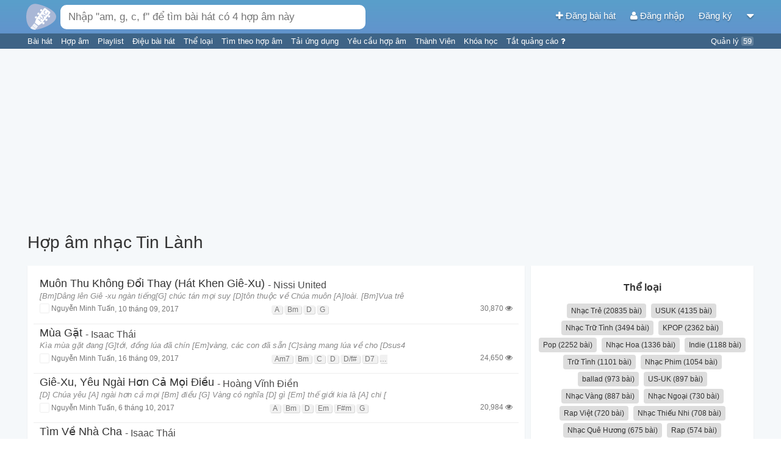

--- FILE ---
content_type: text/html; charset=UTF-8
request_url: https://hopamchuan.com/genre/v/175/nhac_tin_lanh
body_size: 20610
content:
<!doctype html>
<!--

    Đừng crawl website vì sẽ ảnh hưởng đến hàng ngàn người chơi guitar trên
    khắp Việt Nam ngay lúc này đang sử dụng website.

    Nếu muốn lấy nội dung, liên hệ để được cấp API.

        Email: hopamchuan.com@gmail.com
        Facebook: facebook.com/HopAmChuan


-->
<html lang="vi">
<head prefix="og: http://ogp.me/ns# fb: http://ogp.me/ns/fb# article: http://ogp.me/ns/article#">
<script>
    // Global variables
    window.__LOGGED_IN = false;
    window.__HAC_COMMENT_COUNT = undefined;
    window.__BUILD_VERSION = '2.1.473';
    window.__IS_MOBILE = /(android|avantgo|blackberry|bolt|boost|cricket|docomo|fone|hiptop|mini|mobi|palm|phone|pie|tablet|up\.browser|up\.link|webos|wos)/i.test(navigator.userAgent);
    window.__USER = {};
    window.__USER_JWT = null;
</script>
<link rel='stylesheet' type='text/css' href='https://static.hopamchuan.com/front-end/compiled/f80887b510389eba01d102e8077e23b5.css'/>
<script src='https://static.hopamchuan.com/front-end/compiled/f80887b510389eba01d102e8077e23b5.js'></script><!-- Google Tag Manager -->
<script>(function(w,d,s,l,i){w[l]=w[l]||[];w[l].push({'gtm.start':
new Date().getTime(),event:'gtm.js'});var f=d.getElementsByTagName(s)[0],
j=d.createElement(s),dl=l!='dataLayer'?'&l='+l:'';j.async=true;j.src=
'https://www.googletagmanager.com/gtm.js?id='+i+dl;f.parentNode.insertBefore(j,f);
})(window,document,'script','dataLayer','GTM-NGX5XMF');</script>
<!-- GTM-NGX5XMF -->
<!-- End Google Tag Manager -->
<title>Hợp âm nhạc Tin Lành - Hợp Âm Chuẩn - Thư viện hợp âm lớn nhất Việt Nam</title>
<base href="https://hopamchuan.com/" >

<link rel="manifest" href="manifest-hop-am-chuan.json">

<meta http-equiv="content-type" content="text/html; charset=utf-8"/>
<meta name="mobile-web-app-capable" content="yes">
<meta name="apple-mobile-web-app-capable" content="yes">
<meta name="application-name" content="Hợp Âm Chuẩn">
<meta name="apple-mobile-web-app-title" content="Hợp Âm Chuẩn">
<meta name="theme-color" content="#6294cd">
<meta name="msapplication-navbutton-color" content="#6294cd">
<meta name="apple-mobile-web-app-status-bar-style" content="black-translucent">
<meta name="msapplication-starturl" content="/?pwa">
<meta name="viewport" content="width=device-width, initial-scale=1, shrink-to-fit=no">

<link rel="icon" type="image/png" sizes="192x192" href="https://static.hopamchuan.com/assets/icons/hopamchuan.png">
<link rel="apple-touch-icon" type="image/png" sizes="192x192" href="https://static.hopamchuan.com/assets/icons/hopamchuan.png">
<link rel="stylesheet" href="https://cdnjs.cloudflare.com/ajax/libs/font-awesome/4.4.0/css/font-awesome.css" integrity="sha256-jhdBYFn54a2paUrkV9hpxsKUHZ2mbJ6axdclq0W1DYE=" crossorigin="anonymous" />

<meta name="robots" content="noodp,index,follow"/>
<meta name="description" content="Website tra cứu hợp âm chuẩn dành cho người chơi guitar, cung cấp các công cụ hữu ích khi tra cứu hợp âm, kho dữ liệu với hơn 20,000 bài hát phổ biến ở Việt Nam." />
<meta name="keywords" content="hợp âm, hợp âm chuẩn, hợp âm guitar, hợp âm chuẩn guitar, thư viện hợp âm, bài hát có hợp âm, hop am, hop am chuan, hop am guitar, hop am chuan guitar, thu vien hop am, bai hat co hop am" />
<meta name="user" content="false"/>
<meta name='revisit-after' content='30 days' />

<meta property="fb:app_id" content="1571008006325859"/>
<meta property="fb:admins" content="" />

<meta property="og:title" content="Hợp âm nhạc Tin Lành - Hợp Âm Chuẩn - Thư viện hợp âm lớn nhất Việt Nam" />
<meta property="og:site_name" content="hopamchuan.com" />
<meta property="og:url" content="https://hopamchuan.com/genre/v/175/nhac_tin_lanh" />
<meta property="og:description" content="Website tra cứu hợp âm chuẩn dành cho người chơi guitar, cung cấp các công cụ hữu ích khi tra cứu hợp âm, kho dữ liệu với hơn 20,000 bài hát phổ biến ở Việt Nam." />
<meta property="og:image" content="https://hopamchuan.com/assets/images/hopamchuan-logo.png"/>
<meta property="og:type" content="article" />

<link rel="canonical" href="https://hopamchuan.com/genre/v/175/nhac_tin_lanh">
<link rel="shortcut icon" href="https://static.hopamchuan.com/assets/images/favicon.ico"/>
<link rel="image_src" href="https://static.hopamchuan.com/assets/images/hopamchuan-logo.png">
<script src="https://static.hopamchuan.com/front-end/lang-vi.js?master-2.1.473-p"></script>
<!--ga-script-->


        <script async src="https://pagead2.googlesyndication.com/pagead/js/adsbygoogle.js?client=ca-pub-4299164781315902"
         crossorigin="anonymous"></script>
    
    <!--empty-->

</head>
<body class="hop-am-chuan ">
<!-- Google Tag Manager (noscript) -->
<noscript><iframe src="https://www.googletagmanager.com/ns.html?id=GTM-NGX5XMF"
height="0" width="0" style="display:none;visibility:hidden"></iframe></noscript>
<!-- End Google Tag Manager (noscript) -->

<script type="text/html" id="auto-complete-result-template">
    <div class="autocomplete-result">
        <a href="{_url}">
            <div class="ac-title">
                <span class="ac-title-text">{_title}</span>
                <span class="ac-description">
                    <i class="fa fa-microphone"></i> {_singers}
                </span>
            </div>
            <div class="ac-lyric">{_lyric}...</div>
        </a>
    </div>
</script>
<div id="global-auto-complete-box" class="auto-complete">
    <div id="ac-results">

    </div>
    <div class="see-all">
        Nhấn <b>Enter</b> để xem <span id="ac-selected-item">tất cả</span>
    </div>
</div>
<script>
    
</script>

<noscript>
    <div class="alert">
        Vui lòng kích hoạt Javascript để sử dụng đầy đủ chức năng của Hợp Âm Chuẩn.
    Xem <b><a href="http://www.enable-javascript.com/"
                    target="_blank">
            hướng dẫn kích hoạt Javascript trên trình duyệt của bạn</a></b>.    </div>
    <div class="alert-space"></div>
</noscript>

<script>
!function(a,b){"function"==typeof define&&define.amd?define([],b):"object"==typeof module&&module.exports?module.exports=b():a.adblockDetect=b()}(this,function(){function a(e,f){f=d(a.defaults,f||{});var g=b(f.testNodeClasses,f.testNodeStyle),h=0,i=!1,j=setInterval(function(){h++,i=c(g),(i||h===f.testRuns)&&(clearInterval(j),g.parentNode&&g.parentNode.removeChild(g),e(i))},f.testInterval)}function b(a,b){var c=window.document,d=c.createElement("div");return d.innerHTML="&nbsp;",d.setAttribute("class",a),d.setAttribute("style",b),c.body.appendChild(d),d}function c(a){return 0===a.offsetHeight||!document.body.contains(a)||"none"===a.style.display||"hidden"===a.style.visibility}function d(a,b){var c={};for(var d in a)c[d]=a[d],b.hasOwnProperty(d)&&(c[d]=b[d]);return c}return a.defaults={testNodeClasses:"pub_300x250 pub_300x250m pub_728x90 text-ad textAd text_ad text_ads text-ads text-ad-links",testNodeStyle:"height: 10px !important; font-size: 20px; color: transparent; position: absolute; bottom: 0; left: -10000px;",testInterval:51,testRuns:4},a});
</script>
<link rel='stylesheet' type='text/css' href='https://static.hopamchuan.com/front-end/compiled/a6c9dfb8c73f083e9021267198e8c780.css'/>
<script src='https://static.hopamchuan.com/front-end/compiled/a6c9dfb8c73f083e9021267198e8c780.js'></script><div id="top-nav-bar" class="production hop-am-chuan ">
    <div id="nav-bar" class="container_16">
        <div id="top-search-bar" class="grid_8">
            <a href="https://hopamchuan.com/">
                <img alt="Hợp Âm Chuẩn" id="search-bar-icon" src="https://static.hopamchuan.com/assets/svg/hopamchuan-logo.svg"/>
<!-- remaining: -224848407 -->
            </a>
            <input class="auto-complete-box" id="nav-search-bar" type="text"
                   placeholder="Nhập &quot;trinh cong son&quot; để tìm bài hát của Trịnh Công Sơn" value=""/>
            <div class="voice-input">
                <i class="fa fa-microphone"></i>
                <span class="voice-input-candidate blink"></span>
            </div>
        </div>
        <div class="grid_8 profile-area">
            <a id="nav-profile-aligner"></a>
            <a id="create-song-link" href="https://hopamchuan.com/song/create">
                <i class="fa fa-plus"></i> Đăng bài hát            </a>
                            <a id="login-link" href="https://hopamchuan.com/auth/login?redirect=genre/v/175/nhac_tin_lanh">
                    <i class="fa fa-user"></i>
                    Đăng nhập                </a>
                <a id="register-link" href="https://hopamchuan.com/auth/register">
                    Đăng ký                </a>
                        <a id="btn-more">
                <i class="fa fa-caret-down"></i>
            </a>

        </div>
    </div>
    <div class="text-bar container_16">
        <div class="grid_13">
                        <a href="https://hopamchuan.com/" class="text-item">
                Bài hát            </a>
            <a href="https://hopamchuan.com/scale" class="text-item">
                Hợp âm            </a>
            <a href="https://hopamchuan.com/playlist" class="text-item">
                Playlist            </a>
                        <a href="https://hopamchuan.com/rhythm" class="text-item">
                Điệu bài hát            </a>
            <a href="https://hopamchuan.com/genre" class="text-item">
                Thể loại            </a>
            <a href="https://hopamchuan.com/find_by_chord" class="text-item">
                Tìm theo hợp âm            </a>
            <a href="https://hopamchuan.com/apps" class="text-item">
                Tải ứng dụng            </a>
            <a href="https://hopamchuan.com/song-request/create" class="text-item">
                Yêu cầu hợp âm            </a>
            <a href="https://hopamchuan.com/user" class="text-item">
                Thành Viên            </a>
            <a href="https://hopamchuan.com/deals" class="text-item">
                Khóa học            </a>
            <a href="https://hopamchuan.com/guide/user_scores" class="text-item">
                Tắt quảng cáo <i class="fa fa-question"></i>
            </a>
        </div>
        <div class="grid_3 text-right">
            <a href="https://hopamchuan.com/manage" class="text-item">
            Quản lý <span id="incomplete-manage-tasks" class="text-item-count">59</span>
            </a>
        </div>
    </div>
</div>

<div id="ad-support" style="
display: none;
padding: 2px;
text-align: center;
background: #fdd9a5;
">
Hợp Âm Chuẩn duy trì kinh phí hoạt động dựa trên quảng cáo. Rất mong bạn có thể ủng hộ Hợp Âm Chuẩn bằng cách tắt chương trình chặn quảng cáo đi. Cảm ơn bạn rất nhiều!
</div>
<div class="global-notification"
data-id=""
data-expiry-date="">
 <div class="container_16">
     <div class="grid_16 notification-content">
             </div>
    <div class="notification-close">
        <i class="fa fa-times"></i>
    </div>
 </div>
</div>

<div id="btn-more-content">
    <ul>
                    <li><a href="https://hopamchuan.com/auth/login?redirect=genre/v/175/nhac_tin_lanh">Đăng nhập</a></li>
            <li class="border_bottom"><a href="https://hopamchuan.com/auth/register">Đăng ký</a></li>
                <li class="border_bottom"><a href="https://hopamchuan.com/song/create">Đăng bài hát</a></li>
                <li><a href="https://hopamchuan.com/intro">Hướng dẫn</a></li>
        <li><a href="https://hopamchuan.com/report">Báo lỗi / Góp ý</a></li>
    </ul>
</div>

<script>
setTimeout(function() {
    adblockDetect(function(adblockDetected) {
      var eventAction = '';
      if (adblockDetected) {
        $('#ad-support').show();
        eventAction = 'with-ads-blocker';
      } else {
        eventAction = 'without-ads-blocker';
      }
      var timer = setInterval(function() {
          if (!window.ga) return;
          var tracker = ga.getAll()[0].get('name');
          ga(tracker + '.send', {
            hitType: 'event',
            eventCategory: 'ad-blocker-track',
            eventAction: eventAction
          });
          clearTimeout(timer);
      }, 5000);
    }, {
      testInterval: 30,
      testRuns: 5
    });
}, 2841);
</script>
<div id="page-content">
    <div class="container_16">
        <div class="text-center mb-10 mt-10">
    <!-- pc.category.header -->
<!-- [HAC] PC Category Header -->
<ins class="adsbygoogle"
     style="display:block"
     data-ad-client="ca-pub-4299164781315902"
     data-ad-slot="6703715663"
     data-ad-format="auto"
     data-full-width-responsive="true"></ins>
<script>
     (adsbygoogle = window.adsbygoogle || []).push({});
</script></div>
        <h1 class="one-line">Hợp âm nhạc Tin Lành</h1>

        <!-- left column (song lyric) -->
        <div class="grid_11">
            <div class="white-box padding-both">
                <div class="song-list">
    
        <div class="song-item">
            <div class="song-item-actions">
                <span class="song-like " data-song-id="12413"
                      onclick="songListLikeBtn(this)">
                    <i class="fa  fa-star-o "></i>
                </span>
                <span class="song-inline-action-add" data-song-id="12413" onclick="songListPlaylistBtn(this)">
                    <i class="fa fa-plus"></i>
                </span>
            </div>
            <div class="song-title-singers">
                <a href="https://hopamchuan.com/song/12413/muon-thu-khong-doi-thay-hat-khen-gie-xu/" class="song-title">
                    Muôn Thu Không Đổi Thay (Hát Khen Giê-xu)                </a>
                <span class="song-singers"> -
                                            <a href="https://hopamchuan.com/artist/23793/nissi-united" class="author-item">
                            Nissi United                        </a>
                                    </span>
            </div>
                        <div class="song-preview-lyric">
                [Bm]Dâng lên Giê -xu ngàn tiếng[G] chúc tán mọi suy [D]tôn thuộc về Chúa muôn [A]loài. [Bm]Vua trê            </div>
                        <div class="song-info">
                <span class="song-poster-date">
                    <a class="song-poster" href="https://hopamchuan.com/profile/v/tuanotak">
                        <i class="small-avatar" style="background-image:
                            url('https://scontent.fsgn5-4.fna.fbcdn.net/v/t1.0-9/22279454_122112671822055_5369353479702436854_n.jpg?oh=7141cec2391fa6dfdfe1d7dbc1be818a&amp;oe=5A9273F5')"></i>
                        <span>Nguyễn Minh Tuấn</span></a><span>,</span>
                    <span title="09/10/2017 12:47:31pm">
                        10 tháng 09, 2017                    </span>
                </span>
                                <span class="song-chords">
                                        <span>A</span>
                                        <span>Bm</span>
                                        <span>D</span>
                                        <span>G</span>
                                    </span>
                                <span class="song-comment" title="Lượt xem">
                    30,870                    <i class="fa fa-eye"></i>
                </span>
            </div>

                    </div>
    
        <div class="song-item">
            <div class="song-item-actions">
                <span class="song-like " data-song-id="12702"
                      onclick="songListLikeBtn(this)">
                    <i class="fa  fa-star-o "></i>
                </span>
                <span class="song-inline-action-add" data-song-id="12702" onclick="songListPlaylistBtn(this)">
                    <i class="fa fa-plus"></i>
                </span>
            </div>
            <div class="song-title-singers">
                <a href="https://hopamchuan.com/song/12702/mua-gat/" class="song-title">
                    Mùa gặt                </a>
                <span class="song-singers"> -
                                            <a href="https://hopamchuan.com/artist/21306/isaac-thai" class="author-item">
                            Isaac Thái                        </a>
                                    </span>
            </div>
                        <div class="song-preview-lyric">
                Kìa mùa gặt đang [G]tới, đồng lúa đã chín [Em]vàng, các con đã sẵn [C]sàng mang lúa về cho [Dsus4            </div>
                        <div class="song-info">
                <span class="song-poster-date">
                    <a class="song-poster" href="https://hopamchuan.com/profile/v/tuanotak">
                        <i class="small-avatar" style="background-image:
                            url('https://scontent.fsgn5-4.fna.fbcdn.net/v/t1.0-9/22279454_122112671822055_5369353479702436854_n.jpg?oh=7141cec2391fa6dfdfe1d7dbc1be818a&amp;oe=5A9273F5')"></i>
                        <span>Nguyễn Minh Tuấn</span></a><span>,</span>
                    <span title="09/16/2017 03:06:44pm">
                        16 tháng 09, 2017                    </span>
                </span>
                                <span class="song-chords">
                                        <span>Am7</span>
                                        <span>Bm</span>
                                        <span>C</span>
                                        <span>D</span>
                                        <span>D/f#</span>
                                        <span>D7</span>
                                        <span>Dsus4</span>
                                        <span>Em</span>
                                        <span>Em7</span>
                                        <span>G</span>
                                    </span>
                                <span class="song-comment" title="Lượt xem">
                    24,650                    <i class="fa fa-eye"></i>
                </span>
            </div>

                    </div>
    
        <div class="song-item">
            <div class="song-item-actions">
                <span class="song-like " data-song-id="13504"
                      onclick="songListLikeBtn(this)">
                    <i class="fa  fa-star-o "></i>
                </span>
                <span class="song-inline-action-add" data-song-id="13504" onclick="songListPlaylistBtn(this)">
                    <i class="fa fa-plus"></i>
                </span>
            </div>
            <div class="song-title-singers">
                <a href="https://hopamchuan.com/song/13504/gie-xu-yeu-ngai-hon-ca-moi-dieu/" class="song-title">
                    Giê-xu, Yêu Ngài Hơn Cả Mọi Điều                </a>
                <span class="song-singers"> -
                                            <a href="https://hopamchuan.com/artist/24119/hoang-vinh-dien" class="author-item">
                            Hoàng Vĩnh Điền                        </a>
                                    </span>
            </div>
                        <div class="song-preview-lyric">
                [D] Chúa yêu [A] ngài hơn cả mọi [Bm] điều [G] Vàng có nghĩa [D] gì [Em] thế giới kia là [A] chi [            </div>
                        <div class="song-info">
                <span class="song-poster-date">
                    <a class="song-poster" href="https://hopamchuan.com/profile/v/tuanotak">
                        <i class="small-avatar" style="background-image:
                            url('https://scontent.fsgn5-4.fna.fbcdn.net/v/t1.0-9/22279454_122112671822055_5369353479702436854_n.jpg?oh=7141cec2391fa6dfdfe1d7dbc1be818a&amp;oe=5A9273F5')"></i>
                        <span>Nguyễn Minh Tuấn</span></a><span>,</span>
                    <span title="10/06/2017 10:18:43am">
                         6 tháng 10, 2017                    </span>
                </span>
                                <span class="song-chords">
                                        <span>A</span>
                                        <span>Bm</span>
                                        <span>D</span>
                                        <span>Em</span>
                                        <span>F#m</span>
                                        <span>G</span>
                                    </span>
                                <span class="song-comment" title="Lượt xem">
                    20,984                    <i class="fa fa-eye"></i>
                </span>
            </div>

                    </div>
    
        <div class="song-item">
            <div class="song-item-actions">
                <span class="song-like " data-song-id="12880"
                      onclick="songListLikeBtn(this)">
                    <i class="fa  fa-star-o "></i>
                </span>
                <span class="song-inline-action-add" data-song-id="12880" onclick="songListPlaylistBtn(this)">
                    <i class="fa fa-plus"></i>
                </span>
            </div>
            <div class="song-title-singers">
                <a href="https://hopamchuan.com/song/12880/tim-ve-nha-cha/" class="song-title">
                    Tìm Về Nhà Cha                </a>
                <span class="song-singers"> -
                                            <a href="https://hopamchuan.com/artist/21306/isaac-thai" class="author-item">
                            Isaac Thái                        </a>
                                    </span>
            </div>
                        <div class="song-preview-lyric">
                [A]Kề từ ngày tôi sống giống như người [E]không tin nơi cứu Chúa[C#m]. [A]Và dần dần xa cách Đ            </div>
                        <div class="song-info">
                <span class="song-poster-date">
                    <a class="song-poster" href="https://hopamchuan.com/profile/v/tuanotak">
                        <i class="small-avatar" style="background-image:
                            url('https://scontent.fsgn5-4.fna.fbcdn.net/v/t1.0-9/22279454_122112671822055_5369353479702436854_n.jpg?oh=7141cec2391fa6dfdfe1d7dbc1be818a&amp;oe=5A9273F5')"></i>
                        <span>Nguyễn Minh Tuấn</span></a><span>,</span>
                    <span title="09/18/2017 03:27:27pm">
                        18 tháng 09, 2017                    </span>
                </span>
                                <span class="song-chords">
                                        <span>A</span>
                                        <span>Bm</span>
                                        <span>Bm7</span>
                                        <span>C#7</span>
                                        <span>C#m</span>
                                        <span>D</span>
                                        <span>Dm</span>
                                        <span>E</span>
                                        <span>E7</span>
                                        <span>F#m</span>
                                    </span>
                                <span class="song-comment" title="Lượt xem">
                    17,191                    <i class="fa fa-eye"></i>
                </span>
            </div>

                    </div>
    
        <div class="song-item">
            <div class="song-item-actions">
                <span class="song-like " data-song-id="33591"
                      onclick="songListLikeBtn(this)">
                    <i class="fa  fa-star-o "></i>
                </span>
                <span class="song-inline-action-add" data-song-id="33591" onclick="songListPlaylistBtn(this)">
                    <i class="fa fa-plus"></i>
                </span>
            </div>
            <div class="song-title-singers">
                <a href="https://hopamchuan.com/song/33591/dang-mo-duong/" class="song-title">
                    ĐẤNG MỞ ĐƯỜNG                </a>
                <span class="song-singers"> -
                                            <a href="https://hopamchuan.com/artist/21306/isaac-thai" class="author-item">
                            Isaac Thái                        </a>
                                    </span>
            </div>
                        <div class="song-preview-lyric">
                1. Thần Linh [G]Chúa , đến ở giữa nơi [D]này, đầy dẫy quyền [A]năng. Thật đáng tôn [Bm]thờ. Thần            </div>
                        <div class="song-info">
                <span class="song-poster-date">
                    <a class="song-poster" href="https://hopamchuan.com/profile/v/vuincredible">
                        <i class="small-avatar" style="background-image:
                            url('https://i.imgur.com/TWb7PNZ.jpg')"></i>
                        <span>Daniel Vu</span></a><span>,</span>
                    <span title="04/06/2020 10:50:39pm">
                         6 tháng 04, 2020                    </span>
                </span>
                                <span class="song-chords">
                                        <span>A</span>
                                        <span>Bm</span>
                                        <span>D</span>
                                        <span>G</span>
                                    </span>
                                <span class="song-comment" title="Lượt xem">
                    14,752                    <i class="fa fa-eye"></i>
                </span>
            </div>

                    </div>
    
        <div class="song-item">
            <div class="song-item-actions">
                <span class="song-like " data-song-id="10778"
                      onclick="songListLikeBtn(this)">
                    <i class="fa  fa-star-o "></i>
                </span>
                <span class="song-inline-action-add" data-song-id="10778" onclick="songListPlaylistBtn(this)">
                    <i class="fa fa-plus"></i>
                </span>
            </div>
            <div class="song-title-singers">
                <a href="https://hopamchuan.com/song/10778/vuot-tren-tat-ca/" class="song-title">
                    vượt trên tất cả                </a>
                <span class="song-singers"> -
                                            <a href="https://hopamchuan.com/artist/20621/n-a" class="author-item">
                            N/A                        </a>
                                    </span>
            </div>
                        <div class="song-preview-lyric">
                Vượt trên hết [C]năng quyền, [D]vượt trên các [G]vua. Vượt trên hết [C]thiên nhiên trên [D]cả muôn            </div>
                        <div class="song-info">
                <span class="song-poster-date">
                    <a class="song-poster" href="https://hopamchuan.com/profile/v/thanhtin_cao">
                        <i class="small-avatar" style="background-image:
                            url('https://lh4.googleusercontent.com/-jrBiu-_SA5I/AAAAAAAAAAI/AAAAAAAAACY/0wNV-tE-VII/photo.jpg')"></i>
                        <span>THÀNH TÍN</span></a><span>,</span>
                    <span title="06/05/2017 08:28:35pm">
                         5 tháng 06, 2017                    </span>
                </span>
                                <span class="song-chords">
                                        <span>Am</span>
                                        <span>B7</span>
                                        <span>Bm</span>
                                        <span>C</span>
                                        <span>D</span>
                                        <span>D7</span>
                                        <span>Em</span>
                                        <span>G</span>
                                    </span>
                                <span class="song-comment" title="Lượt xem">
                    14,433                    <i class="fa fa-eye"></i>
                </span>
            </div>

                    </div>
    
        <div class="song-item">
            <div class="song-item-actions">
                <span class="song-like " data-song-id="28316"
                      onclick="songListLikeBtn(this)">
                    <i class="fa  fa-star-o "></i>
                </span>
                <span class="song-inline-action-add" data-song-id="28316" onclick="songListPlaylistBtn(this)">
                    <i class="fa fa-plus"></i>
                </span>
            </div>
            <div class="song-title-singers">
                <a href="https://hopamchuan.com/song/28316/dang-song-muon-doi/" class="song-title">
                    Đấng Sống Muôn Đời                </a>
                <span class="song-singers"> -
                                            <a href="https://hopamchuan.com/artist/21750/issac-thai" class="author-item">
                            Issac Thái                        </a>
                                    </span>
            </div>
                        <div class="song-preview-lyric">
                Này trũng bóng [D]tối ấy, nằm ngăn cách [A]giữa đây và ngàn ngọn [G]núi lớn,[Bm7] con chẳng vượt [            </div>
                        <div class="song-info">
                <span class="song-poster-date">
                    <a class="song-poster" href="https://hopamchuan.com/profile/v/hieutruongt1999">
                        <i class="small-avatar" style="background-image:
                            url('https://i.imgur.com/qNznnLT.jpg')"></i>
                        <span>Trương Văn Hiếu</span></a><span>,</span>
                    <span title="08/31/2019 08:51:22am">
                        31 tháng 08, 2019                    </span>
                </span>
                                <span class="song-chords">
                                        <span>A</span>
                                        <span>Bm7</span>
                                        <span>D</span>
                                        <span>G</span>
                                    </span>
                                <span class="song-comment" title="Lượt xem">
                    14,281                    <i class="fa fa-eye"></i>
                </span>
            </div>

                    </div>
    
        <div class="song-item">
            <div class="song-item-actions">
                <span class="song-like " data-song-id="12796"
                      onclick="songListLikeBtn(this)">
                    <i class="fa  fa-star-o "></i>
                </span>
                <span class="song-inline-action-add" data-song-id="12796" onclick="songListPlaylistBtn(this)">
                    <i class="fa fa-plus"></i>
                </span>
            </div>
            <div class="song-title-singers">
                <a href="https://hopamchuan.com/song/12796/chay-len-lua-linh/" class="song-title">
                    Cháy Lên Lửa Linh                </a>
                <span class="song-singers"> -
                                            <a href="https://hopamchuan.com/artist/20621/n-a" class="author-item">
                            N/A                        </a>
                                    </span>
            </div>
                        <div class="song-preview-lyric">
                 [Am]Lửa thiêng cháy lên lòng con đang [Dm]cháy bao vui mừng, [G]đến với Chúa Thánh Linh làm con             </div>
                        <div class="song-info">
                <span class="song-poster-date">
                    <a class="song-poster" href="https://hopamchuan.com/profile/v/tuanotak">
                        <i class="small-avatar" style="background-image:
                            url('https://scontent.fsgn5-4.fna.fbcdn.net/v/t1.0-9/22279454_122112671822055_5369353479702436854_n.jpg?oh=7141cec2391fa6dfdfe1d7dbc1be818a&amp;oe=5A9273F5')"></i>
                        <span>Nguyễn Minh Tuấn</span></a><span>,</span>
                    <span title="09/17/2017 01:36:52pm">
                        17 tháng 09, 2017                    </span>
                </span>
                                <span class="song-chords">
                                        <span>Am</span>
                                        <span>B</span>
                                        <span>B7</span>
                                        <span>C</span>
                                        <span>Dm</span>
                                        <span>E</span>
                                        <span>E7</span>
                                        <span>G</span>
                                    </span>
                                <span class="song-comment" title="Lượt xem">
                    13,457                    <i class="fa fa-eye"></i>
                </span>
            </div>

                    </div>
    
        <div class="song-item">
            <div class="song-item-actions">
                <span class="song-like " data-song-id="13490"
                      onclick="songListLikeBtn(this)">
                    <i class="fa  fa-star-o "></i>
                </span>
                <span class="song-inline-action-add" data-song-id="13490" onclick="songListPlaylistBtn(this)">
                    <i class="fa fa-plus"></i>
                </span>
            </div>
            <div class="song-title-singers">
                <a href="https://hopamchuan.com/song/13490/dong-huyet-tha-toi/" class="song-title">
                    Dòng Huyết Tha Tội                </a>
                <span class="song-singers"> -
                                            <a href="https://hopamchuan.com/artist/21306/isaac-thai" class="author-item">
                            Isaac Thái                        </a>
                    ,                         <a href="https://hopamchuan.com/artist/24143/dinh-tu" class="author-item">
                            Đình Tú                        </a>
                                    </span>
            </div>
                        <div class="song-preview-lyric">
                [Dm] Trên đôi Gô tha, [Bb] trên thập giá xưa Ngài [Am] đã gánh hết bao tội ác [Dm] tôi [Dm] Ân tìn            </div>
                        <div class="song-info">
                <span class="song-poster-date">
                    <a class="song-poster" href="https://hopamchuan.com/profile/v/tuanotak">
                        <i class="small-avatar" style="background-image:
                            url('https://scontent.fsgn5-4.fna.fbcdn.net/v/t1.0-9/22279454_122112671822055_5369353479702436854_n.jpg?oh=7141cec2391fa6dfdfe1d7dbc1be818a&amp;oe=5A9273F5')"></i>
                        <span>Nguyễn Minh Tuấn</span></a><span>,</span>
                    <span title="10/06/2017 06:45:19am">
                         6 tháng 10, 2017                    </span>
                </span>
                                <span class="song-chords">
                                        <span>A7</span>
                                        <span>Am</span>
                                        <span>Bb</span>
                                        <span>C</span>
                                        <span>Dm</span>
                                        <span>F</span>
                                        <span>Gm</span>
                                    </span>
                                <span class="song-comment" title="Lượt xem">
                    12,474                    <i class="fa fa-eye"></i>
                </span>
            </div>

                    </div>
    
        <div class="song-item">
            <div class="song-item-actions">
                <span class="song-like " data-song-id="19201"
                      onclick="songListLikeBtn(this)">
                    <i class="fa  fa-star-o "></i>
                </span>
                <span class="song-inline-action-add" data-song-id="19201" onclick="songListPlaylistBtn(this)">
                    <i class="fa fa-plus"></i>
                </span>
            </div>
            <div class="song-title-singers">
                <a href="https://hopamchuan.com/song/19201/song-cho-chua/" class="song-title">
                    Sống cho Chúa                </a>
                <span class="song-singers"> -
                                            <a href="https://hopamchuan.com/artist/21750/issac-thai" class="author-item">
                            Issac Thái                        </a>
                                    </span>
            </div>
                        <div class="song-preview-lyric">
                Verse: If God is [D]for me, [A/C#]who can be a[Bm7]gainst me? [F#m] [G]He is my [D]strength and my            </div>
                        <div class="song-info">
                <span class="song-poster-date">
                    <a class="song-poster" href="https://hopamchuan.com/profile/v/hieusuperman">
                        <i class="small-avatar" style="background-image:
                            url('https://i.imgur.com/aE2ESIY.jpg')"></i>
                        <span>Lê Trung Hiếu</span></a><span>,</span>
                    <span title="05/09/2018 08:46:04am">
                         9 tháng 05, 2018                    </span>
                </span>
                                <span class="song-chords">
                                        <span>A</span>
                                        <span>A/c#</span>
                                        <span>Asus4</span>
                                        <span>Bm</span>
                                        <span>Bm7</span>
                                        <span>D</span>
                                        <span>F#m</span>
                                        <span>G</span>
                                    </span>
                                <span class="song-comment" title="Lượt xem">
                    12,176                    <i class="fa fa-eye"></i>
                </span>
            </div>

                    </div>
    </div>
            </div>
                            <div class="white-box padding-vertical pagination">
                    <strong>1</strong><a href="https://hopamchuan.com/genre/v/175?offset=10" data-ci-pagination-page="2">2</a><a href="https://hopamchuan.com/genre/v/175?offset=20" data-ci-pagination-page="3">3</a><a href="https://hopamchuan.com/genre/v/175?offset=10" data-ci-pagination-page="2" rel="next">&gt;</a><a href="https://hopamchuan.com/genre/v/175?offset=150" data-ci-pagination-page="16">Trang cuối &rsaquo;</a>                </div>
                    </div>
        <!-- right column (widget genres) -->
        <div class="grid_5">
            <div class="white-box padding-both text-center">
                <h3>Thể loại</h3>
                    <div class="genre-list" id="genres">
                                                    <a class="rhythm-item" href="https://hopamchuan.com/genre/v/2/nhac_tre">
                            Nhạc Trẻ (20835 bài)
                            </a>
                                                    <a class="rhythm-item" href="https://hopamchuan.com/genre/v/169/usuk">
                            USUK (4135 bài)
                            </a>
                                                    <a class="rhythm-item" href="https://hopamchuan.com/genre/v/27/nhac_tru_tinh">
                            Nhạc Trữ Tình (3494 bài)
                            </a>
                                                    <a class="rhythm-item" href="https://hopamchuan.com/genre/v/60/kpop">
                            KPOP (2362 bài)
                            </a>
                                                    <a class="rhythm-item" href="https://hopamchuan.com/genre/v/10/pop">
                            Pop (2252 bài)
                            </a>
                                                    <a class="rhythm-item" href="https://hopamchuan.com/genre/v/20/nhac_hoa">
                            Nhạc Hoa (1336 bài)
                            </a>
                                                    <a class="rhythm-item" href="https://hopamchuan.com/genre/v/17/indie">
                            Indie (1188 bài)
                            </a>
                                                    <a class="rhythm-item" href="https://hopamchuan.com/genre/v/3/tru_tinh">
                            Trữ Tình (1101 bài)
                            </a>
                                                    <a class="rhythm-item" href="https://hopamchuan.com/genre/v/47/nhac_phim">
                            Nhạc Phim (1054 bài)
                            </a>
                                                    <a class="rhythm-item" href="https://hopamchuan.com/genre/v/33/ballad">
                            ballad (973 bài)
                            </a>
                                                    <a class="rhythm-item" href="https://hopamchuan.com/genre/v/108/us_uk">
                            US-UK (897 bài)
                            </a>
                                                    <a class="rhythm-item" href="https://hopamchuan.com/genre/v/76/nhac_vang">
                            Nhạc Vàng (887 bài)
                            </a>
                                                    <a class="rhythm-item" href="https://hopamchuan.com/genre/v/72/nhac_ngoai">
                            Nhạc Ngoại (730 bài)
                            </a>
                                                    <a class="rhythm-item" href="https://hopamchuan.com/genre/v/8/rap_viet">
                            Rap Việt (720 bài)
                            </a>
                                                    <a class="rhythm-item" href="https://hopamchuan.com/genre/v/71/nhac_thieu_nhi">
                            Nhạc Thiếu Nhi (708 bài)
                            </a>
                                                    <a class="rhythm-item" href="https://hopamchuan.com/genre/v/59/nhac_que_huong">
                            Nhạc Quê Hương (675 bài)
                            </a>
                                                    <a class="rhythm-item" href="https://hopamchuan.com/genre/v/35/rap">
                            Rap (574 bài)
                            </a>
                                                    <a class="rhythm-item" href="https://hopamchuan.com/genre/v/40/nhac_tre">
                            Nhạc Trẻ (561 bài)
                            </a>
                                                    <a class="rhythm-item" href="https://hopamchuan.com/genre/v/56/vpop">
                            Vpop (541 bài)
                            </a>
                                                    <a class="rhythm-item" href="https://hopamchuan.com/genre/v/11/rock">
                            Rock (530 bài)
                            </a>
                                                    <a class="rhythm-item" href="https://hopamchuan.com/genre/v/69/nhac_thanh_ca">
                            Nhạc Thánh Ca (529 bài)
                            </a>
                                                    <a class="rhythm-item" href="https://hopamchuan.com/genre/v/105/thanh_ca">
                            Thánh Ca (523 bài)
                            </a>
                                                    <a class="rhythm-item" href="https://hopamchuan.com/genre/v/54/pop_ballad">
                            Pop Ballad (506 bài)
                            </a>
                                                    <a class="rhythm-item" href="https://hopamchuan.com/genre/v/21/nhac_nhat">
                            Nhạc Nhật (496 bài)
                            </a>
                                                    <a class="rhythm-item" href="https://hopamchuan.com/genre/v/14613/nhac_xuan">
                            Nhạc Xuân (486 bài)
                            </a>
                                                    <a class="rhythm-item" href="https://hopamchuan.com/genre/v/86/nhac_ngoai_loi_viet">
                            Nhạc Ngoại Lời Việt (467 bài)
                            </a>
                                                    <a class="rhythm-item" href="https://hopamchuan.com/genre/v/20556/tu_sang_tac">
                            Tự Sáng Tác (444 bài)
                            </a>
                                                    <a class="rhythm-item" href="https://hopamchuan.com/genre/v/98/nhac_han_quoc">
                            Nhạc Hàn Quốc (430 bài)
                            </a>
                                                    <a class="rhythm-item" href="https://hopamchuan.com/genre/v/45193/nkauj_hmoob">
                            nkauj hmoob (427 bài)
                            </a>
                                                    <a class="rhythm-item" href="https://hopamchuan.com/genre/v/111/nhac_tet">
                            Nhạc Tết (416 bài)
                            </a>
                                                    <a class="rhythm-item" href="https://hopamchuan.com/genre/v/81916/nhac_malay">
                            Nhạc Malay (405 bài)
                            </a>
                                                    <a class="rhythm-item" href="https://hopamchuan.com/genre/v/183/nhac_hoa_loi_viet">
                            Nhạc Hoa Lời Việt (387 bài)
                            </a>
                                                    <a class="rhythm-item" href="https://hopamchuan.com/genre/v/322/jpop">
                            Jpop (382 bài)
                            </a>
                                                    <a class="rhythm-item" href="https://hopamchuan.com/genre/v/29440/nhac_moi">
                            Nhạc mới (326 bài)
                            </a>
                                                    <a class="rhythm-item" href="https://hopamchuan.com/genre/v/51/nhac_giang_sinh">
                            Nhạc Giáng Sinh (323 bài)
                            </a>
                                                    <a class="rhythm-item" href="https://hopamchuan.com/genre/v/56613/nhac_dan_toc">
                            Nhạc dân tộc (280 bài)
                            </a>
                                                    <a class="rhythm-item" href="https://hopamchuan.com/genre/v/140/v_pop">
                            V-pop (276 bài)
                            </a>
                                                    <a class="rhythm-item" href="https://hopamchuan.com/genre/v/246/nhac_thanh_ca_tin_lanh">
                            Nhạc Thánh Ca Tin Lành (272 bài)
                            </a>
                                                    <a class="rhythm-item" href="https://hopamchuan.com/genre/v/178/r_b">
                            R&amp;B (261 bài)
                            </a>
                                                    <a class="rhythm-item" href="https://hopamchuan.com/genre/v/101/nhac_phap">
                            Nhạc Pháp (250 bài)
                            </a>
                                                    <a class="rhythm-item" href="https://hopamchuan.com/genre/v/48/bolero">
                            Bolero (249 bài)
                            </a>
                                                    <a class="rhythm-item" href="https://hopamchuan.com/genre/v/34/nhac_che">
                            nhạc chế (244 bài)
                            </a>
                                                    <a class="rhythm-item" href="https://hopamchuan.com/genre/v/1/bai_hat_moi">
                            Bài Hát Mới (242 bài)
                            </a>
                                                    <a class="rhythm-item" href="https://hopamchuan.com/genre/v/135/nhac_phat_giao">
                            Nhạc Phật Giáo (233 bài)
                            </a>
                                                    <a class="rhythm-item" href="https://hopamchuan.com/genre/v/7204/nhac_indonesia">
                            Nhạc Indonesia (231 bài)
                            </a>
                                                    <a class="rhythm-item" href="https://hopamchuan.com/genre/v/103/nhac_pop">
                            Nhạc Pop (219 bài)
                            </a>
                                                    <a class="rhythm-item" href="https://hopamchuan.com/genre/v/124/nhac_trung">
                            Nhạc Trung (213 bài)
                            </a>
                                                    <a class="rhythm-item" href="https://hopamchuan.com/genre/v/53429/nhac_noel">
                            Nhạc Noel (203 bài)
                            </a>
                                                    <a class="rhythm-item" href="https://hopamchuan.com/genre/v/112/tru_tinh">
                            Trữ tình (198 bài)
                            </a>
                                                    <a class="rhythm-item" href="https://hopamchuan.com/genre/v/28/nhac_quoc_te">
                            Nhạc Quốc Tế (190 bài)
                            </a>
                                                    <a class="rhythm-item" href="https://hopamchuan.com/genre/v/156/ost">
                            OST (190 bài)
                            </a>
                                                    <a class="rhythm-item" href="https://hopamchuan.com/genre/v/18/au_my">
                            Âu Mỹ (182 bài)
                            </a>
                                                    <a class="rhythm-item" href="https://hopamchuan.com/genre/v/61/nhac_han">
                            Nhạc Hàn (161 bài)
                            </a>
                                                    <a class="rhythm-item" href="https://hopamchuan.com/genre/v/48634/nhac_thanh_ca_cong_giao">
                            Nhạc Thánh Ca Công Giáo (161 bài)
                            </a>
                                                    <a class="rhythm-item" href="https://hopamchuan.com/genre/v/175/nhac_tin_lanh">
                            nhạc Tin Lành (157 bài)
                            </a>
                                                    <a class="rhythm-item" href="https://hopamchuan.com/genre/v/38/nhac_thanh_tin_lanh">
                            Nhạc Thánh Tin Lành (148 bài)
                            </a>
                                                    <a class="rhythm-item" href="https://hopamchuan.com/genre/v/100251/nhac_nguyen_dinh_chuong">
                            nhạc nguyễn đình chương (131 bài)
                            </a>
                                                    <a class="rhythm-item" href="https://hopamchuan.com/genre/v/15/country">
                            Country (130 bài)
                            </a>
                                                    <a class="rhythm-item" href="https://hopamchuan.com/genre/v/40780/nhac_bong_da">
                            Nhạc Bóng đá (130 bài)
                            </a>
                                                    <a class="rhythm-item" href="https://hopamchuan.com/genre/v/137/edm">
                            EDM (124 bài)
                            </a>
                                                    <a class="rhythm-item" href="https://hopamchuan.com/genre/v/132/nhac_nuoc_ngoai">
                            Nhạc Nước Ngoài (107 bài)
                            </a>
                                                    <a class="rhythm-item" href="https://hopamchuan.com/genre/v/212/nhac_cach_mang">
                            Nhạc Cách Mạng (107 bài)
                            </a>
                                                    <a class="rhythm-item" href="https://hopamchuan.com/genre/v/37/mashup">
                            Mashup (106 bài)
                            </a>
                                                    <a class="rhythm-item" href="https://hopamchuan.com/genre/v/7264/chill">
                            Chill (106 bài)
                            </a>
                                                    <a class="rhythm-item" href="https://hopamchuan.com/genre/v/266/rock_ballad">
                            Rock Ballad (105 bài)
                            </a>
                                                    <a class="rhythm-item" href="https://hopamchuan.com/genre/v/45/indie_rock">
                            indie Rock (104 bài)
                            </a>
                                                    <a class="rhythm-item" href="https://hopamchuan.com/genre/v/41/pop_rock">
                            Pop Rock (102 bài)
                            </a>
                                                    <a class="rhythm-item" href="https://hopamchuan.com/genre/v/21428/us_uk">
                            US/UK (102 bài)
                            </a>
                                                    <a class="rhythm-item" href="https://hopamchuan.com/genre/v/66/nhac_do">
                            nhạc đỏ (100 bài)
                            </a>
                                                    <a class="rhythm-item" href="https://hopamchuan.com/genre/v/12/dance">
                            Dance (96 bài)
                            </a>
                                                    <a class="rhythm-item" href="https://hopamchuan.com/genre/v/186/thanh_ca">
                            Thánh Ca (96 bài)
                            </a>
                                                    <a class="rhythm-item" href="https://hopamchuan.com/genre/v/24/nhac_hoc_tro">
                            Nhạc Học Trò (95 bài)
                            </a>
                                                    <a class="rhythm-item" href="https://hopamchuan.com/genre/v/1610/nhac_thai_lan">
                            Nhạc Thái Lan (94 bài)
                            </a>
                                                    <a class="rhythm-item" href="https://hopamchuan.com/genre/v/50178/nkauj_ntseeg">
                            Nkauj Ntseeg (94 bài)
                            </a>
                                                    <a class="rhythm-item" href="https://hopamchuan.com/genre/v/115/jazz">
                            Jazz (92 bài)
                            </a>
                                                    <a class="rhythm-item" href="https://hopamchuan.com/genre/v/63/nhac_xuan">
                            nhạc Xuân (90 bài)
                            </a>
                                                    <a class="rhythm-item" href="https://hopamchuan.com/genre/v/213/nhac_bolero">
                            Nhạc bolero (90 bài)
                            </a>
                                                    <a class="rhythm-item" href="https://hopamchuan.com/genre/v/244/rnb">
                            RnB (89 bài)
                            </a>
                                                    <a class="rhythm-item" href="https://hopamchuan.com/genre/v/30446/indie_pop">
                            Indie Pop (89 bài)
                            </a>
                                                    <a class="rhythm-item" href="https://hopamchuan.com/genre/v/302/rap_love">
                            Rap Love (87 bài)
                            </a>
                                                    <a class="rhythm-item" href="https://hopamchuan.com/genre/v/58/nhac_anh">
                            Nhạc Anh (84 bài)
                            </a>
                                                    <a class="rhythm-item" href="https://hopamchuan.com/genre/v/191/nhac_indie">
                            nhạc indie (84 bài)
                            </a>
                                                    <a class="rhythm-item" href="https://hopamchuan.com/genre/v/84/alternative">
                            Alternative (74 bài)
                            </a>
                                                    <a class="rhythm-item" href="https://hopamchuan.com/genre/v/10590/r_b___soul">
                            R&amp;B &amp; Soul (74 bài)
                            </a>
                                                    <a class="rhythm-item" href="https://hopamchuan.com/genre/v/62/nhac_rap">
                            Nhạc rap (72 bài)
                            </a>
                                                    <a class="rhythm-item" href="https://hopamchuan.com/genre/v/77/nhac_dan_ca">
                            Nhạc Dân Ca (72 bài)
                            </a>
                                                    <a class="rhythm-item" href="https://hopamchuan.com/genre/v/207/electronic">
                            Electronic (70 bài)
                            </a>
                                                    <a class="rhythm-item" href="https://hopamchuan.com/genre/v/51694/thanh_ca_vao_doi">
                            Thánh Ca Vào Đời (70 bài)
                            </a>
                                                    <a class="rhythm-item" href="https://hopamchuan.com/genre/v/19741/alternative_rock">
                            Alternative Rock (69 bài)
                            </a>
                                                    <a class="rhythm-item" href="https://hopamchuan.com/genre/v/13/r_b_hip_hop_rap">
                            R&amp;B/Hip Hop/Rap (67 bài)
                            </a>
                                                    <a class="rhythm-item" href="https://hopamchuan.com/genre/v/42456/nhac_luan_chuyen">
                            nhạc luân chuyển (67 bài)
                            </a>
                                                    <a class="rhythm-item" href="https://hopamchuan.com/genre/v/50/nhac_viet_nam">
                            Nhạc Việt Nam (65 bài)
                            </a>
                                                    <a class="rhythm-item" href="https://hopamchuan.com/genre/v/218/nhac_ballad">
                            Nhạc Ballad (65 bài)
                            </a>
                                                    <a class="rhythm-item" href="https://hopamchuan.com/genre/v/109/nhac_au_my">
                            Nhạc Âu Mỹ (64 bài)
                            </a>
                                                    <a class="rhythm-item" href="https://hopamchuan.com/genre/v/200/nhac_cuoi">
                            Nhạc Cưới (64 bài)
                            </a>
                                                    <a class="rhythm-item" href="https://hopamchuan.com/genre/v/18506/nhac_trend">
                            Nhạc trend (64 bài)
                            </a>
                                                    <a class="rhythm-item" href="https://hopamchuan.com/genre/v/24543/pop_punk">
                            Pop Punk (64 bài)
                            </a>
                                                    <a class="rhythm-item" href="https://hopamchuan.com/genre/v/7265/lofi">
                            lofi (63 bài)
                            </a>
                                                    <a class="rhythm-item" href="https://hopamchuan.com/genre/v/39/nhac_xua">
                            Nhạc xưa (61 bài)
                            </a>
                                                    <a class="rhythm-item" href="https://hopamchuan.com/genre/v/4970/cpop">
                            Cpop (61 bài)
                            </a>
                                                    <a class="rhythm-item" href="https://hopamchuan.com/genre/v/31/nhac_quang_cao">
                            Nhạc quảng cáo (60 bài)
                            </a>
                                                    <a class="rhythm-item" href="https://hopamchuan.com/genre/v/20542/nhac_trung">
                            Nhạc Trung (60 bài)
                            </a>
                                                    <a class="rhythm-item" href="https://hopamchuan.com/genre/v/37697/nhac_thai">
                            Nhạc Thái (59 bài)
                            </a>
                                                    <a class="rhythm-item" href="https://hopamchuan.com/genre/v/94/anime_ost">
                            Anime OST (57 bài)
                            </a>
                                                    <a class="rhythm-item" href="https://hopamchuan.com/genre/v/110/nhac_do">
                            Nhạc đỏ (57 bài)
                            </a>
                                                    <a class="rhythm-item" href="https://hopamchuan.com/genre/v/125/hiphop">
                            Hiphop (57 bài)
                            </a>
                                                    <a class="rhythm-item" href="https://hopamchuan.com/genre/v/159/acoustic">
                            Acoustic (57 bài)
                            </a>
                                                    <a class="rhythm-item" href="https://hopamchuan.com/genre/v/305/nhac_cong_giao">
                            Nhạc Công Giáo (56 bài)
                            </a>
                                                    <a class="rhythm-item" href="https://hopamchuan.com/genre/v/43482/nhac_chill">
                            Nhạc chill (54 bài)
                            </a>
                                                    <a class="rhythm-item" href="https://hopamchuan.com/genre/v/65/dan_ca">
                            dân ca (53 bài)
                            </a>
                                                    <a class="rhythm-item" href="https://hopamchuan.com/genre/v/30293/nhac_philippines">
                            Nhạc Philippines (53 bài)
                            </a>
                                                    <a class="rhythm-item" href="https://hopamchuan.com/genre/v/215/disco">
                            Disco (52 bài)
                            </a>
                                                    <a class="rhythm-item" href="https://hopamchuan.com/genre/v/20468/nhac_balan">
                            Nhạc Balan (52 bài)
                            </a>
                                                    <a class="rhythm-item" href="https://hopamchuan.com/genre/v/80595/h_pop">
                            H-Pop (52 bài)
                            </a>
                                                    <a class="rhythm-item" href="https://hopamchuan.com/genre/v/95899/nhac_tru_tinh">
                            Nhạc Trữ Tình (52 bài)
                            </a>
                                                    <a class="rhythm-item" href="https://hopamchuan.com/genre/v/75/blues">
                            Blues (51 bài)
                            </a>
                                                    <a class="rhythm-item" href="https://hopamchuan.com/genre/v/170/nhac_tin_lanh">
                            nhạc tin lành (51 bài)
                            </a>
                                                    <a class="rhythm-item" href="https://hopamchuan.com/genre/v/116/nhac_hoa_loi_viet">
                            nhạc hoa lời việt (49 bài)
                            </a>
                                                    <a class="rhythm-item" href="https://hopamchuan.com/genre/v/155/folk">
                            Folk (49 bài)
                            </a>
                                                    <a class="rhythm-item" href="https://hopamchuan.com/genre/v/90172/nhac_tinh_ca">
                            Nhạc tình ca (48 bài)
                            </a>
                                                    <a class="rhythm-item" href="https://hopamchuan.com/genre/v/180/nhac_tu_sang_tac">
                            Nhạc tự sáng tác (47 bài)
                            </a>
                                                    <a class="rhythm-item" href="https://hopamchuan.com/genre/v/193/nhac_gdpt">
                            Nhạc GĐPT (46 bài)
                            </a>
                                                    <a class="rhythm-item" href="https://hopamchuan.com/genre/v/9/rock_viet">
                            Rock Việt (45 bài)
                            </a>
                                                    <a class="rhythm-item" href="https://hopamchuan.com/genre/v/201/nhac_hoa">
                            Nhạc Hoa (42 bài)
                            </a>
                                                    <a class="rhythm-item" href="https://hopamchuan.com/genre/v/57/nhac_nga">
                            Nhạc Nga (41 bài)
                            </a>
                                                    <a class="rhythm-item" href="https://hopamchuan.com/genre/v/20865/alternative_indie">
                            Alternative/Indie (41 bài)
                            </a>
                                                    <a class="rhythm-item" href="https://hopamchuan.com/genre/v/28367/nhac_game">
                            Nhạc Game (41 bài)
                            </a>
                                                    <a class="rhythm-item" href="https://hopamchuan.com/genre/v/51924/nhac_tieng_anh">
                            Nhạc Tiếng Anh (41 bài)
                            </a>
                                                    <a class="rhythm-item" href="https://hopamchuan.com/genre/v/22593/thien_ca_lang_mai">
                            Thiền Ca Làng Mai (40 bài)
                            </a>
                                                    <a class="rhythm-item" href="https://hopamchuan.com/genre/v/54540/thanh_vinh">
                            Thánh VỊnh (40 bài)
                            </a>
                                                    <a class="rhythm-item" href="https://hopamchuan.com/genre/v/19712/worship">
                            WORSHIP (39 bài)
                            </a>
                                                    <a class="rhythm-item" href="https://hopamchuan.com/genre/v/122/soul">
                            soul (38 bài)
                            </a>
                                                    <a class="rhythm-item" href="https://hopamchuan.com/genre/v/45432/quoc_ca">
                            Quốc Ca (38 bài)
                            </a>
                                                    <a class="rhythm-item" href="https://hopamchuan.com/genre/v/71059/nhac_che">
                            Nhạc Chế (37 bài)
                            </a>
                                                    <a class="rhythm-item" href="https://hopamchuan.com/genre/v/114/bossa_nova">
                            Bossa nova (33 bài)
                            </a>
                                                    <a class="rhythm-item" href="https://hopamchuan.com/genre/v/182/nhac_rock">
                            Nhạc Rock (33 bài)
                            </a>
                                                    <a class="rhythm-item" href="https://hopamchuan.com/genre/v/8192/nhac_trung_thu">
                            Nhạc Trung Thu (33 bài)
                            </a>
                                                    <a class="rhythm-item" href="https://hopamchuan.com/genre/v/33229/nhac_tiktok">
                            Nhạc Tiktok (33 bài)
                            </a>
                                                    <a class="rhythm-item" href="https://hopamchuan.com/genre/v/199/nhac_dam_cuoi">
                            Nhạc đám cưới (32 bài)
                            </a>
                                                    <a class="rhythm-item" href="https://hopamchuan.com/genre/v/31637/k_pop">
                            K-Pop (32 bài)
                            </a>
                                                    <a class="rhythm-item" href="https://hopamchuan.com/genre/v/82312/nhac_slowrock">
                            nhạc slowrock (32 bài)
                            </a>
                                                    <a class="rhythm-item" href="https://hopamchuan.com/genre/v/92/nhac_tien_chien">
                            Nhạc tiền chiến (31 bài)
                            </a>
                                                    <a class="rhythm-item" href="https://hopamchuan.com/genre/v/22082/nhac_valse">
                            Nhạc Valse (31 bài)
                            </a>
                                                    <a class="rhythm-item" href="https://hopamchuan.com/genre/v/74764/gospel">
                            Gospel (31 bài)
                            </a>
                                                    <a class="rhythm-item" href="https://hopamchuan.com/genre/v/38129/nhac_duc">
                            Nhạc Đức (30 bài)
                            </a>
                                                    <a class="rhythm-item" href="https://hopamchuan.com/genre/v/14/blues_jazz">
                            Blues/Jazz (29 bài)
                            </a>
                                                    <a class="rhythm-item" href="https://hopamchuan.com/genre/v/24793/j_pop">
                            J-Pop (29 bài)
                            </a>
                                                    <a class="rhythm-item" href="https://hopamchuan.com/genre/v/77548/nhac_tho_phuong_tin_lanh">
                            Nhạc thờ phượng Tin Lành (29 bài)
                            </a>
                                                    <a class="rhythm-item" href="https://hopamchuan.com/genre/v/70/nhac_nhe">
                            Nhac Nhẹ (27 bài)
                            </a>
                                                    <a class="rhythm-item" href="https://hopamchuan.com/genre/v/99/slow_rock">
                            slow rock (27 bài)
                            </a>
                                                    <a class="rhythm-item" href="https://hopamchuan.com/genre/v/13324/nhac_latin">
                            Nhạc Latin (27 bài)
                            </a>
                                                    <a class="rhythm-item" href="https://hopamchuan.com/genre/v/19719/j_rock">
                            J-Rock (27 bài)
                            </a>
                                                    <a class="rhythm-item" href="https://hopamchuan.com/genre/v/59077/sinh_hoat_tntt">
                            Sinh hoạt TNTT (27 bài)
                            </a>
                                                    <a class="rhythm-item" href="https://hopamchuan.com/genre/v/78/blue">
                            Blue (26 bài)
                            </a>
                                                    <a class="rhythm-item" href="https://hopamchuan.com/genre/v/4062/trap">
                            Trap (26 bài)
                            </a>
                                                    <a class="rhythm-item" href="https://hopamchuan.com/genre/v/30445/alternative_pop">
                            Alternative Pop (26 bài)
                            </a>
                                                    <a class="rhythm-item" href="https://hopamchuan.com/genre/v/19/han_quoc">
                            Hàn Quốc (25 bài)
                            </a>
                                                    <a class="rhythm-item" href="https://hopamchuan.com/genre/v/310/dream_pop">
                            Dream Pop (25 bài)
                            </a>
                                                    <a class="rhythm-item" href="https://hopamchuan.com/genre/v/28099/nhac_chua">
                            Nhạc Chúa (25 bài)
                            </a>
                                                    <a class="rhythm-item" href="https://hopamchuan.com/genre/v/49126/nhac_italia">
                            Nhạc Italia (25 bài)
                            </a>
                                                    <a class="rhythm-item" href="https://hopamchuan.com/genre/v/89408/dreampop">
                            Dreampop (25 bài)
                            </a>
                                                    <a class="rhythm-item" href="https://hopamchuan.com/genre/v/6/nhac_trinh">
                            Nhạc Trịnh (24 bài)
                            </a>
                                                    <a class="rhythm-item" href="https://hopamchuan.com/genre/v/283/acoustic_pop">
                            Acoustic Pop (24 bài)
                            </a>
                                                    <a class="rhythm-item" href="https://hopamchuan.com/genre/v/250/nhac_che___vui">
                            Nhạc Chế - Vui (23 bài)
                            </a>
                                                    <a class="rhythm-item" href="https://hopamchuan.com/genre/v/51738/cov_ntseeg_yexus_phau_nkauj">
                            Cov Ntseeg Yexus Phau Nkauj (23 bài)
                            </a>
                                                    <a class="rhythm-item" href="https://hopamchuan.com/genre/v/27429/hip_hop">
                            Hip Hop (22 bài)
                            </a>
                                                    <a class="rhythm-item" href="https://hopamchuan.com/genre/v/22/n_a">
                            N/A (21 bài)
                            </a>
                                                    <a class="rhythm-item" href="https://hopamchuan.com/genre/v/21694/nhac_co">
                            Nhạc cổ (21 bài)
                            </a>
                                                    <a class="rhythm-item" href="https://hopamchuan.com/genre/v/119/country_pop">
                            Country Pop (20 bài)
                            </a>
                                                    <a class="rhythm-item" href="https://hopamchuan.com/genre/v/53405/nhac_thanh_ca_giang_sinh">
                            Nhạc Thánh Ca Giáng Sinh (20 bài)
                            </a>
                                                    <a class="rhythm-item" href="https://hopamchuan.com/genre/v/73/metal">
                            Metal (19 bài)
                            </a>
                                                    <a class="rhythm-item" href="https://hopamchuan.com/genre/v/12699/nhac_mashup">
                            Nhạc mashup (19 bài)
                            </a>
                                                    <a class="rhythm-item" href="https://hopamchuan.com/genre/v/36079/funk">
                            Funk (19 bài)
                            </a>
                                                    <a class="rhythm-item" href="https://hopamchuan.com/genre/v/37831/nhac_co_dong">
                            Nhạc cổ động (19 bài)
                            </a>
                                                    <a class="rhythm-item" href="https://hopamchuan.com/genre/v/7/thieu_nhi">
                            Thiếu Nhi (18 bài)
                            </a>
                                                    <a class="rhythm-item" href="https://hopamchuan.com/genre/v/52/nhac_viet">
                            Nhạc Việt (18 bài)
                            </a>
                                                    <a class="rhythm-item" href="https://hopamchuan.com/genre/v/32777/hip_hop_rap">
                            Hip-Hop/Rap (18 bài)
                            </a>
                                                    <a class="rhythm-item" href="https://hopamchuan.com/genre/v/4/cach_mang">
                            Cách Mạng (17 bài)
                            </a>
                                                    <a class="rhythm-item" href="https://hopamchuan.com/genre/v/64/nhac_dao">
                            Nhạc Đạo (17 bài)
                            </a>
                                                    <a class="rhythm-item" href="https://hopamchuan.com/genre/v/30459/electropop">
                            Electropop (17 bài)
                            </a>
                                                    <a class="rhythm-item" href="https://hopamchuan.com/genre/v/51085/nhac_tre_9x">
                            Nhạc trẻ 9x (17 bài)
                            </a>
                                                    <a class="rhythm-item" href="https://hopamchuan.com/genre/v/86896/nhac_han_loi_viet">
                            Nhạc Hàn Lời Việt (17 bài)
                            </a>
                                                    <a class="rhythm-item" href="https://hopamchuan.com/genre/v/44/viet_nam">
                            Việt Nam (16 bài)
                            </a>
                                                    <a class="rhythm-item" href="https://hopamchuan.com/genre/v/117/nhac_tinh_nguyen">
                            Nhạc tình nguyện (16 bài)
                            </a>
                                                    <a class="rhythm-item" href="https://hopamchuan.com/genre/v/10353/thien_ca">
                            THiền ca (16 bài)
                            </a>
                                                    <a class="rhythm-item" href="https://hopamchuan.com/genre/v/44110/alt_rock">
                            Alt Rock (16 bài)
                            </a>
                                                    <a class="rhythm-item" href="https://hopamchuan.com/genre/v/47334/9x">
                            9x (16 bài)
                            </a>
                                                    <a class="rhythm-item" href="https://hopamchuan.com/genre/v/56644/jazz_pop">
                            Jazz Pop (16 bài)
                            </a>
                                                    <a class="rhythm-item" href="https://hopamchuan.com/genre/v/5/tien_chien">
                            Tiền Chiến (15 bài)
                            </a>
                                                    <a class="rhythm-item" href="https://hopamchuan.com/genre/v/127/nhac_buon">
                            Nhạc buồn (15 bài)
                            </a>
                                                    <a class="rhythm-item" href="https://hopamchuan.com/genre/v/136/rock_country">
                            Rock Country (15 bài)
                            </a>
                                                    <a class="rhythm-item" href="https://hopamchuan.com/genre/v/160/nhac_phap_loi_viet">
                            Nhạc Pháp Lời Việt (15 bài)
                            </a>
                                                    <a class="rhythm-item" href="https://hopamchuan.com/genre/v/24755/funky">
                            Funky (15 bài)
                            </a>
                                                    <a class="rhythm-item" href="https://hopamchuan.com/genre/v/27805/hai_ngoai">
                            Hải ngoại (15 bài)
                            </a>
                                                    <a class="rhythm-item" href="https://hopamchuan.com/genre/v/34626/jrock">
                            jrock (15 bài)
                            </a>
                                                    <a class="rhythm-item" href="https://hopamchuan.com/genre/v/52987/holiday">
                            Holiday (15 bài)
                            </a>
                                                    <a class="rhythm-item" href="https://hopamchuan.com/genre/v/63203/nhac_hoat_hinh">
                            Nhạc hoạt hình (15 bài)
                            </a>
                                                    <a class="rhythm-item" href="https://hopamchuan.com/genre/v/253/dan_ca_phap">
                            Dân ca Pháp (14 bài)
                            </a>
                                                    <a class="rhythm-item" href="https://hopamchuan.com/genre/v/8434/nhac_gia_dinh">
                            Nhạc Gia Đình (14 bài)
                            </a>
                                                    <a class="rhythm-item" href="https://hopamchuan.com/genre/v/11069/christmas">
                            Christmas (14 bài)
                            </a>
                                                    <a class="rhythm-item" href="https://hopamchuan.com/genre/v/12613/pop_ballad">
                            Pop-Ballad (14 bài)
                            </a>
                                                    <a class="rhythm-item" href="https://hopamchuan.com/genre/v/16664/tinh_ca">
                            Tình ca (14 bài)
                            </a>
                                                    <a class="rhythm-item" href="https://hopamchuan.com/genre/v/25083/fox">
                            Fox (14 bài)
                            </a>
                                                    <a class="rhythm-item" href="https://hopamchuan.com/genre/v/42775/blues_rock">
                            Blues Rock (14 bài)
                            </a>
                                                    <a class="rhythm-item" href="https://hopamchuan.com/genre/v/47928/reggae">
                            Reggae (14 bài)
                            </a>
                                                    <a class="rhythm-item" href="https://hopamchuan.com/genre/v/53836/nhac_co_phong_trung_quoc">
                            Nhạc cổ phong Trung Quốc (14 bài)
                            </a>
                                                    <a class="rhythm-item" href="https://hopamchuan.com/genre/v/72486/taize">
                            Taizé (14 bài)
                            </a>
                                                    <a class="rhythm-item" href="https://hopamchuan.com/genre/v/86721/rap_melody">
                            rap melody (14 bài)
                            </a>
                                                    <a class="rhythm-item" href="https://hopamchuan.com/genre/v/32/ballade">
                            ballade (13 bài)
                            </a>
                                                    <a class="rhythm-item" href="https://hopamchuan.com/genre/v/97/nhac_giao_duc">
                            Nhạc giáo dục (13 bài)
                            </a>
                                                    <a class="rhythm-item" href="https://hopamchuan.com/genre/v/54810/pop_r_b">
                            Pop R&amp;B (13 bài)
                            </a>
                                                    <a class="rhythm-item" href="https://hopamchuan.com/genre/v/289/nhac_dong_que">
                            Nhạc đồng quê (12 bài)
                            </a>
                                                    <a class="rhythm-item" href="https://hopamchuan.com/genre/v/296/nhac_dance">
                            Nhạc Dance (12 bài)
                            </a>
                                                    <a class="rhythm-item" href="https://hopamchuan.com/genre/v/2683/nhac_hai_ngoai">
                            Nhạc Hải Ngoại (12 bài)
                            </a>
                                                    <a class="rhythm-item" href="https://hopamchuan.com/genre/v/20103/dan_ca_nam_bo">
                            Dân ca Nam Bộ (12 bài)
                            </a>
                                                    <a class="rhythm-item" href="https://hopamchuan.com/genre/v/21578/tuoi_hoc_tro">
                            Tuổi học trò (12 bài)
                            </a>
                                                    <a class="rhythm-item" href="https://hopamchuan.com/genre/v/51224/nkauj_sib_hlub">
                            Nkauj Sib Hlub (12 bài)
                            </a>
                                                    <a class="rhythm-item" href="https://hopamchuan.com/genre/v/58167/city_pop">
                            City pop (12 bài)
                            </a>
                                                    <a class="rhythm-item" href="https://hopamchuan.com/genre/v/16/latin">
                            Latin (11 bài)
                            </a>
                                                    <a class="rhythm-item" href="https://hopamchuan.com/genre/v/243/dan_ca_anh">
                            Dân Ca Anh (11 bài)
                            </a>
                                                    <a class="rhythm-item" href="https://hopamchuan.com/genre/v/1538/punk">
                            Punk (11 bài)
                            </a>
                                                    <a class="rhythm-item" href="https://hopamchuan.com/genre/v/15393/nhac_tay_nguyen">
                            Nhạc Tây Nguyên (11 bài)
                            </a>
                                                    <a class="rhythm-item" href="https://hopamchuan.com/genre/v/29341/melody">
                            Melody (11 bài)
                            </a>
                                                    <a class="rhythm-item" href="https://hopamchuan.com/genre/v/71325/indie_folk">
                            Indie Folk (11 bài)
                            </a>
                                                    <a class="rhythm-item" href="https://hopamchuan.com/genre/v/18777/edm_viet">
                            EDM Việt (10 bài)
                            </a>
                                                    <a class="rhythm-item" href="https://hopamchuan.com/genre/v/26660/nhac_jazz">
                            Nhạc jazz (10 bài)
                            </a>
                                                    <a class="rhythm-item" href="https://hopamchuan.com/genre/v/52075/nhac_tinh_cam">
                            Nhạc Tình Cảm (10 bài)
                            </a>
                                                    <a class="rhythm-item" href="https://hopamchuan.com/genre/v/72481/dap_ca">
                            Đáp Ca (10 bài)
                            </a>
                                                    <a class="rhythm-item" href="https://hopamchuan.com/genre/v/87236/nhac_nhat_loi_viet">
                            nhạc Nhật lời VIệt (10 bài)
                            </a>
                                                    <a class="rhythm-item" href="https://hopamchuan.com/genre/v/26/rhumba">
                            Rhumba (9 bài)
                            </a>
                                                    <a class="rhythm-item" href="https://hopamchuan.com/genre/v/53/nhac_dan_gian">
                            Nhạc Dân Gian (9 bài)
                            </a>
                                                    <a class="rhythm-item" href="https://hopamchuan.com/genre/v/85/slowrock">
                            Slowrock (9 bài)
                            </a>
                                                    <a class="rhythm-item" href="https://hopamchuan.com/genre/v/173/nhac_thanh">
                            nhạc thánh (9 bài)
                            </a>
                                                    <a class="rhythm-item" href="https://hopamchuan.com/genre/v/262/slow">
                            slow (9 bài)
                            </a>
                                                    <a class="rhythm-item" href="https://hopamchuan.com/genre/v/268/dan_ca_bac_bo">
                            Dân ca Bắc Bộ (9 bài)
                            </a>
                                                    <a class="rhythm-item" href="https://hopamchuan.com/genre/v/10988/rock_n__roll">
                            Rock n&#039; Roll (9 bài)
                            </a>
                                                    <a class="rhythm-item" href="https://hopamchuan.com/genre/v/33476/phat_giao">
                            Phật giáo (9 bài)
                            </a>
                                                    <a class="rhythm-item" href="https://hopamchuan.com/genre/v/34764/buon">
                            Buồn (9 bài)
                            </a>
                                                    <a class="rhythm-item" href="https://hopamchuan.com/genre/v/38958/nhac_sinh_hoat_cong_giao">
                            Nhạc sinh hoạt công giáo (9 bài)
                            </a>
                                                    <a class="rhythm-item" href="https://hopamchuan.com/genre/v/61607/nhac_nga_loi_viet">
                            Nhạc Nga Lời Việt (9 bài)
                            </a>
                                                    <a class="rhythm-item" href="https://hopamchuan.com/genre/v/67857/nhac_kich">
                            Nhạc kịch (9 bài)
                            </a>
                                                    <a class="rhythm-item" href="https://hopamchuan.com/genre/v/87424/nhac_dan_gian_my">
                            Nhạc Dân Gian Mỹ (9 bài)
                            </a>
                                                    <a class="rhythm-item" href="https://hopamchuan.com/genre/v/111337/nhac_co_doc">
                            Nhạc Cơ Đốc (9 bài)
                            </a>
                                                    <a class="rhythm-item" href="https://hopamchuan.com/genre/v/264/afternative">
                            Afternative (8 bài)
                            </a>
                                                    <a class="rhythm-item" href="https://hopamchuan.com/genre/v/18631/hillsong">
                            Hillsong (8 bài)
                            </a>
                                                    <a class="rhythm-item" href="https://hopamchuan.com/genre/v/24732/opera">
                            Opera (8 bài)
                            </a>
                                                    <a class="rhythm-item" href="https://hopamchuan.com/genre/v/37826/nhac_thien">
                            Nhạc Thiền (8 bài)
                            </a>
                                                    <a class="rhythm-item" href="https://hopamchuan.com/genre/v/39285/anime">
                            anime (8 bài)
                            </a>
                                                    <a class="rhythm-item" href="https://hopamchuan.com/genre/v/44511/nhac_thieu_nhi">
                            Nhạc thiếu nhi (8 bài)
                            </a>
                                                    <a class="rhythm-item" href="https://hopamchuan.com/genre/v/75799/tinh_khuc">
                            Tình khúc (8 bài)
                            </a>
                                                    <a class="rhythm-item" href="https://hopamchuan.com/genre/v/105512/house">
                            House (8 bài)
                            </a>
                                                    <a class="rhythm-item" href="https://hopamchuan.com/genre/v/115095/nhac_tre_8x">
                            Nhạc trẻ 8x (8 bài)
                            </a>
                                                    <a class="rhythm-item" href="https://hopamchuan.com/genre/v/131018/anh_trai_say_hi">
                            ANH TRAI SAY HI (8 bài)
                            </a>
                                                    <a class="rhythm-item" href="https://hopamchuan.com/genre/v/81/soundtrack">
                            Soundtrack (7 bài)
                            </a>
                                                    <a class="rhythm-item" href="https://hopamchuan.com/genre/v/259/cover">
                            Cover (7 bài)
                            </a>
                                                    <a class="rhythm-item" href="https://hopamchuan.com/genre/v/883/nhac_dien_tu">
                            Nhạc điện tử (7 bài)
                            </a>
                                                    <a class="rhythm-item" href="https://hopamchuan.com/genre/v/2119/underground">
                            Underground (7 bài)
                            </a>
                                                    <a class="rhythm-item" href="https://hopamchuan.com/genre/v/20391/nhac_trung_loi_viet">
                            Nhạc Trung lời Việt (7 bài)
                            </a>
                                                    <a class="rhythm-item" href="https://hopamchuan.com/genre/v/26216/nhac_remix">
                            Nhạc remix (7 bài)
                            </a>
                                                    <a class="rhythm-item" href="https://hopamchuan.com/genre/v/28368/vocaloid">
                            Vocaloid (7 bài)
                            </a>
                                                    <a class="rhythm-item" href="https://hopamchuan.com/genre/v/29052/thien_ca_lang_mai">
                            Thiền Ca Làng Mai (7 bài)
                            </a>
                                                    <a class="rhythm-item" href="https://hopamchuan.com/genre/v/30450/experimental_pop">
                            Experimental Pop (7 bài)
                            </a>
                                                    <a class="rhythm-item" href="https://hopamchuan.com/genre/v/32940/hip_hop">
                            Hip-Hop (7 bài)
                            </a>
                                                    <a class="rhythm-item" href="https://hopamchuan.com/genre/v/52125/worships">
                            Worships (7 bài)
                            </a>
                                                    <a class="rhythm-item" href="https://hopamchuan.com/genre/v/53717/christmas_song">
                            Christmas Song (7 bài)
                            </a>
                                                    <a class="rhythm-item" href="https://hopamchuan.com/genre/v/76392/synth_pop">
                            Synth pop (7 bài)
                            </a>
                                                    <a class="rhythm-item" href="https://hopamchuan.com/genre/v/79194/co_dong">
                            Cổ động (7 bài)
                            </a>
                                                    <a class="rhythm-item" href="https://hopamchuan.com/genre/v/85062/christian_music">
                            Christian music (7 bài)
                            </a>
                                                    <a class="rhythm-item" href="https://hopamchuan.com/genre/v/90758/pop_chill">
                            Pop Chill (7 bài)
                            </a>
                                                    <a class="rhythm-item" href="https://hopamchuan.com/genre/v/113547/vietnamese_indie_pop">
                            Vietnamese Indie Pop (7 bài)
                            </a>
                                                    <a class="rhythm-item" href="https://hopamchuan.com/genre/v/137468/popballad">
                            Popballad (7 bài)
                            </a>
                                                    <a class="rhythm-item" href="https://hopamchuan.com/genre/v/49/dan_gian">
                            Dân gian (6 bài)
                            </a>
                                                    <a class="rhythm-item" href="https://hopamchuan.com/genre/v/138/swing">
                            Swing (6 bài)
                            </a>
                                                    <a class="rhythm-item" href="https://hopamchuan.com/genre/v/294/nhac_truyen_thong">
                            Nhạc Truyền Thống (6 bài)
                            </a>
                                                    <a class="rhythm-item" href="https://hopamchuan.com/genre/v/3389/nhac_cham">
                            Nhạc Chăm (6 bài)
                            </a>
                                                    <a class="rhythm-item" href="https://hopamchuan.com/genre/v/10146/nhac_hanh_khuc">
                            Nhạc Hành khúc (6 bài)
                            </a>
                                                    <a class="rhythm-item" href="https://hopamchuan.com/genre/v/13292/tik_tok">
                            Tik Tok (6 bài)
                            </a>
                                                    <a class="rhythm-item" href="https://hopamchuan.com/genre/v/20680/du_ca">
                            Du ca (6 bài)
                            </a>
                                                    <a class="rhythm-item" href="https://hopamchuan.com/genre/v/26770/musical">
                            Musical (6 bài)
                            </a>
                                                    <a class="rhythm-item" href="https://hopamchuan.com/genre/v/29745/chill_hop">
                            Chill-hop (6 bài)
                            </a>
                                                    <a class="rhythm-item" href="https://hopamchuan.com/genre/v/31301/acapella">
                            Acapella (6 bài)
                            </a>
                                                    <a class="rhythm-item" href="https://hopamchuan.com/genre/v/35221/nhac_linh">
                            Nhạc Lính (6 bài)
                            </a>
                                                    <a class="rhythm-item" href="https://hopamchuan.com/genre/v/49767/love_song">
                            love song (6 bài)
                            </a>
                                                    <a class="rhythm-item" href="https://hopamchuan.com/genre/v/66100/hymn">
                            Hymn (6 bài)
                            </a>
                                                    <a class="rhythm-item" href="https://hopamchuan.com/genre/v/79394/dan_gian_duong_dai">
                            Dân gian đương đại (6 bài)
                            </a>
                                                    <a class="rhythm-item" href="https://hopamchuan.com/genre/v/92044/khmer">
                            Khmer (6 bài)
                            </a>
                                                    <a class="rhythm-item" href="https://hopamchuan.com/genre/v/94072/waltz">
                            waltz (6 bài)
                            </a>
                                                    <a class="rhythm-item" href="https://hopamchuan.com/genre/v/111819/melodic_rap">
                            Melodic rap (6 bài)
                            </a>
                                                    <a class="rhythm-item" href="https://hopamchuan.com/genre/v/120360/que_huong_dat_nuoc">
                            Quê Hương Đất Nước (6 bài)
                            </a>
                                                    <a class="rhythm-item" href="https://hopamchuan.com/genre/v/90/deep_house">
                            Deep House (5 bài)
                            </a>
                                                    <a class="rhythm-item" href="https://hopamchuan.com/genre/v/162/nhac_sinh_hoat">
                            Nhạc sinh hoạt (5 bài)
                            </a>
                                                    <a class="rhythm-item" href="https://hopamchuan.com/genre/v/172/tin_lanh">
                            TIN LÀNH (5 bài)
                            </a>
                                                    <a class="rhythm-item" href="https://hopamchuan.com/genre/v/176/nhac_tinh">
                            Nhạc tình (5 bài)
                            </a>
                                                    <a class="rhythm-item" href="https://hopamchuan.com/genre/v/209/tho_pho_nhac">
                            Thơ phổ nhạc (5 bài)
                            </a>
                                                    <a class="rhythm-item" href="https://hopamchuan.com/genre/v/249/dan_ca_my">
                            Dân ca Mỹ (5 bài)
                            </a>
                                                    <a class="rhythm-item" href="https://hopamchuan.com/genre/v/307/nhac_cach_mang">
                            nhạc cách mạng (5 bài)
                            </a>
                                                    <a class="rhythm-item" href="https://hopamchuan.com/genre/v/1130/thieu_nhi_thanh_the">
                            Thiếu Nhi Thánh Thể (5 bài)
                            </a>
                                                    <a class="rhythm-item" href="https://hopamchuan.com/genre/v/2356/dan_ca_hue">
                            Dân ca Huế (5 bài)
                            </a>
                                                    <a class="rhythm-item" href="https://hopamchuan.com/genre/v/4130/nhac_tay_ban_nha">
                            nhạc Tây Ban Nha (5 bài)
                            </a>
                                                    <a class="rhythm-item" href="https://hopamchuan.com/genre/v/6824/tropical_house">
                            Tropical House (5 bài)
                            </a>
                                                    <a class="rhythm-item" href="https://hopamchuan.com/genre/v/18448/folk_pop">
                            folk pop (5 bài)
                            </a>
                                                    <a class="rhythm-item" href="https://hopamchuan.com/genre/v/19143/sinh_hoat">
                            Sinh hoạt (5 bài)
                            </a>
                                                    <a class="rhythm-item" href="https://hopamchuan.com/genre/v/20701/folk_rock">
                            Folk Rock (5 bài)
                            </a>
                                                    <a class="rhythm-item" href="https://hopamchuan.com/genre/v/26017/thanh_ca_giang_sinh">
                            Thánh ca giáng sinh (5 bài)
                            </a>
                                                    <a class="rhythm-item" href="https://hopamchuan.com/genre/v/30451/trip_hop">
                            Trip-hop (5 bài)
                            </a>
                                                    <a class="rhythm-item" href="https://hopamchuan.com/genre/v/31706/alternative_hip_hop">
                            Alternative Hip-hop (5 bài)
                            </a>
                                                    <a class="rhythm-item" href="https://hopamchuan.com/genre/v/32260/hard_rock">
                            Hard Rock (5 bài)
                            </a>
                                                    <a class="rhythm-item" href="https://hopamchuan.com/genre/v/33133/rock_pop">
                            Rock-pop (5 bài)
                            </a>
                                                    <a class="rhythm-item" href="https://hopamchuan.com/genre/v/42371/nhac_phoi_ballad">
                            Nhạc phối ballad (5 bài)
                            </a>
                                                    <a class="rhythm-item" href="https://hopamchuan.com/genre/v/49924/demo">
                            Demo (5 bài)
                            </a>
                                                    <a class="rhythm-item" href="https://hopamchuan.com/genre/v/73517/nhac_co_tich">
                            Nhạc cổ tích (5 bài)
                            </a>
                                                    <a class="rhythm-item" href="https://hopamchuan.com/genre/v/74307/alternative_rock">
                            Alternative/Rock (5 bài)
                            </a>
                                                    <a class="rhythm-item" href="https://hopamchuan.com/genre/v/76398/nhac_phim_doraemon">
                            Nhạc phim Doraemon (5 bài)
                            </a>
                                                    <a class="rhythm-item" href="https://hopamchuan.com/genre/v/85090/nhac_campuchia">
                            Nhạc Campuchia (5 bài)
                            </a>
                                                    <a class="rhythm-item" href="https://hopamchuan.com/genre/v/126240/nhac_8x">
                            Nhạc 8x (5 bài)
                            </a>
                                                    <a class="rhythm-item" href="https://hopamchuan.com/genre/v/138488/v_rock">
                            V-Rock (5 bài)
                            </a>
                                                    <a class="rhythm-item" href="https://hopamchuan.com/genre/v/148/soft_rock">
                            soft rock (4 bài)
                            </a>
                                                    <a class="rhythm-item" href="https://hopamchuan.com/genre/v/288/ngon_tinh">
                            Ngôn tình (4 bài)
                            </a>
                                                    <a class="rhythm-item" href="https://hopamchuan.com/genre/v/292/nhac_phim">
                            nhạc phim (4 bài)
                            </a>
                                                    <a class="rhythm-item" href="https://hopamchuan.com/genre/v/309/classic_rock">
                            Classic Rock (4 bài)
                            </a>
                                                    <a class="rhythm-item" href="https://hopamchuan.com/genre/v/1263/tango">
                            Tango (4 bài)
                            </a>
                                                    <a class="rhythm-item" href="https://hopamchuan.com/genre/v/9462/disney">
                            Disney (4 bài)
                            </a>
                                                    <a class="rhythm-item" href="https://hopamchuan.com/genre/v/18392/nhac_romania">
                            Nhạc Romania (4 bài)
                            </a>
                                                    <a class="rhythm-item" href="https://hopamchuan.com/genre/v/19762/nhac_hmoob">
                            Nhac hmoob (4 bài)
                            </a>
                                                    <a class="rhythm-item" href="https://hopamchuan.com/genre/v/25222/meme">
                            Meme (4 bài)
                            </a>
                                                    <a class="rhythm-item" href="https://hopamchuan.com/genre/v/26898/electro">
                            Electro (4 bài)
                            </a>
                                                    <a class="rhythm-item" href="https://hopamchuan.com/genre/v/28738/dan_ca_duong_dai">
                            Dân ca đương đại (4 bài)
                            </a>
                                                    <a class="rhythm-item" href="https://hopamchuan.com/genre/v/29787/nhac_disney">
                            Nhạc Disney (4 bài)
                            </a>
                                                    <a class="rhythm-item" href="https://hopamchuan.com/genre/v/31556/romance">
                            Romance (4 bài)
                            </a>
                                                    <a class="rhythm-item" href="https://hopamchuan.com/genre/v/33134/dark_pop">
                            Dark Pop (4 bài)
                            </a>
                                                    <a class="rhythm-item" href="https://hopamchuan.com/genre/v/39788/nhac_vang">
                            nhạc vàng (4 bài)
                            </a>
                                                    <a class="rhythm-item" href="https://hopamchuan.com/genre/v/42313/electronica">
                            Electronica (4 bài)
                            </a>
                                                    <a class="rhythm-item" href="https://hopamchuan.com/genre/v/42353/nhac_lao">
                            Nhạc Lào (4 bài)
                            </a>
                                                    <a class="rhythm-item" href="https://hopamchuan.com/genre/v/48931/dan_ca_duc">
                            Dân ca Đức (4 bài)
                            </a>
                                                    <a class="rhythm-item" href="https://hopamchuan.com/genre/v/51598/dan_ca_quan_ho_bac_ninh">
                            Dân ca quan họ Bắc Ninh (4 bài)
                            </a>
                                                    <a class="rhythm-item" href="https://hopamchuan.com/genre/v/51920/nhac_opera">
                            Nhạc Opera (4 bài)
                            </a>
                                                    <a class="rhythm-item" href="https://hopamchuan.com/genre/v/52311/nkauj_sib_nco">
                            Nkauj Sib Nco (4 bài)
                            </a>
                                                    <a class="rhythm-item" href="https://hopamchuan.com/genre/v/55135/thanh_ca_mua_vong">
                            Thánh Ca Mùa Vọng (4 bài)
                            </a>
                                                    <a class="rhythm-item" href="https://hopamchuan.com/genre/v/56463/synth_wave">
                            Synth Wave (4 bài)
                            </a>
                                                    <a class="rhythm-item" href="https://hopamchuan.com/genre/v/59744/grunge_rock">
                            Grunge Rock (4 bài)
                            </a>
                                                    <a class="rhythm-item" href="https://hopamchuan.com/genre/v/75216/gospel_country">
                            Gospel Country (4 bài)
                            </a>
                                                    <a class="rhythm-item" href="https://hopamchuan.com/genre/v/75742/nhac_thanh_han_quoc">
                            nhạc thánh hàn quốc (4 bài)
                            </a>
                                                    <a class="rhythm-item" href="https://hopamchuan.com/genre/v/78657/chinese_pop">
                            Chinese pop (4 bài)
                            </a>
                                                    <a class="rhythm-item" href="https://hopamchuan.com/genre/v/83362/hi_kich">
                            Hí Kịch (4 bài)
                            </a>
                                                    <a class="rhythm-item" href="https://hopamchuan.com/genre/v/84574/country_rock">
                            Country Rock (4 bài)
                            </a>
                                                    <a class="rhythm-item" href="https://hopamchuan.com/genre/v/94094/jazzy">
                            jazzy (4 bài)
                            </a>
                                                    <a class="rhythm-item" href="https://hopamchuan.com/genre/v/97207/rock_alt">
                            Rock Alt (4 bài)
                            </a>
                                                    <a class="rhythm-item" href="https://hopamchuan.com/genre/v/97774/lofi_rap">
                            Lofi rap (4 bài)
                            </a>
                                                    <a class="rhythm-item" href="https://hopamchuan.com/genre/v/102711/guitar">
                            Guitar (4 bài)
                            </a>
                                                    <a class="rhythm-item" href="https://hopamchuan.com/genre/v/103010/new_age">
                            New Age (4 bài)
                            </a>
                                                    <a class="rhythm-item" href="https://hopamchuan.com/genre/v/104171/twist">
                            twist (4 bài)
                            </a>
                                                    <a class="rhythm-item" href="https://hopamchuan.com/genre/v/104727/nhac_hoat_hinh">
                            Nhạc hoạt hình (4 bài)
                            </a>
                                                    <a class="rhythm-item" href="https://hopamchuan.com/genre/v/105873/tan_nhac_viet_nam">
                            Tân nhạc Việt Nam (4 bài)
                            </a>
                                                    <a class="rhythm-item" href="https://hopamchuan.com/genre/v/108990/nhac_bi">
                            Nhạc Bỉ (4 bài)
                            </a>
                                                    <a class="rhythm-item" href="https://hopamchuan.com/genre/v/111759/rap_viet_mua_3">
                            Rap việt mùa 3 (4 bài)
                            </a>
                                                    <a class="rhythm-item" href="https://hopamchuan.com/genre/v/115693/adoh_jrai_">
                            Adoh Jrai. (4 bài)
                            </a>
                                                    <a class="rhythm-item" href="https://hopamchuan.com/genre/v/120668/nhac_giai_phong_tam_tri">
                            Nhạc giải phóng tâm trí (4 bài)
                            </a>
                                                    <a class="rhythm-item" href="https://hopamchuan.com/genre/v/125578/nhac_pop_dong_que">
                            Nhạc pop đồng quê (4 bài)
                            </a>
                                                    <a class="rhythm-item" href="https://hopamchuan.com/genre/v/139571/tech_house">
                            Tech House (4 bài)
                            </a>
                                                    <a class="rhythm-item" href="https://hopamchuan.com/genre/v/142563/em_xinh_say_hi">
                            Em Xinh Say Hi (4 bài)
                            </a>
                                                    <a class="rhythm-item" href="https://hopamchuan.com/genre/v/142599/nhac_tre_soi_dong_moi_2025">
                            nhạc trẻ sôi động mới 2025 (4 bài)
                            </a>
                                                    <a class="rhythm-item" href="https://hopamchuan.com/genre/v/141/classic_pop">
                            Classic Pop (3 bài)
                            </a>
                                                    <a class="rhythm-item" href="https://hopamchuan.com/genre/v/312/dan_ca_trung_bo">
                            Dân ca Trung Bộ (3 bài)
                            </a>
                                                    <a class="rhythm-item" href="https://hopamchuan.com/genre/v/25023/nhac_sen">
                            Nhạc sến (3 bài)
                            </a>
                                                    <a class="rhythm-item" href="https://hopamchuan.com/genre/v/30685/ca_khuc_nghe_thuat">
                            Ca khúc nghệ thuật (3 bài)
                            </a>
                                                    <a class="rhythm-item" href="https://hopamchuan.com/genre/v/33616/dark_wave">
                            Dark Wave (3 bài)
                            </a>
                                                    <a class="rhythm-item" href="https://hopamchuan.com/genre/v/36156/truyen_thong">
                            Truyền Thống (3 bài)
                            </a>
                                                    <a class="rhythm-item" href="https://hopamchuan.com/genre/v/41082/r_b_jazzy">
                            R&amp;B Jazzy (3 bài)
                            </a>
                                                    <a class="rhythm-item" href="https://hopamchuan.com/genre/v/42013/tinh_ca">
                            Tình ca (3 bài)
                            </a>
                                                    <a class="rhythm-item" href="https://hopamchuan.com/genre/v/44960/cantopop">
                            Cantopop (3 bài)
                            </a>
                                                    <a class="rhythm-item" href="https://hopamchuan.com/genre/v/45637/eurodance">
                            Eurodance (3 bài)
                            </a>
                                                    <a class="rhythm-item" href="https://hopamchuan.com/genre/v/46627/bubblegum_pop">
                            bubblegum pop (3 bài)
                            </a>
                                                    <a class="rhythm-item" href="https://hopamchuan.com/genre/v/48611/cai_luong">
                            Cãi Lương (3 bài)
                            </a>
                                                    <a class="rhythm-item" href="https://hopamchuan.com/genre/v/51565/choir">
                            Choir (3 bài)
                            </a>
                                                    <a class="rhythm-item" href="https://hopamchuan.com/genre/v/52041/rock_pop">
                            Rock pop (3 bài)
                            </a>
                                                    <a class="rhythm-item" href="https://hopamchuan.com/genre/v/52085/nhac_hmong">
                            Nhạc Hmong (3 bài)
                            </a>
                                                    <a class="rhythm-item" href="https://hopamchuan.com/genre/v/54165/hmong">
                            Hmong (3 bài)
                            </a>
                                                    <a class="rhythm-item" href="https://hopamchuan.com/genre/v/55436/nhac_truoc_75">
                            Nhạc trước 75 (3 bài)
                            </a>
                                                    <a class="rhythm-item" href="https://hopamchuan.com/genre/v/64368/cartoon">
                            Cartoon (3 bài)
                            </a>
                                                    <a class="rhythm-item" href="https://hopamchuan.com/genre/v/71380/synthwave">
                            Synthwave (3 bài)
                            </a>
                                                    <a class="rhythm-item" href="https://hopamchuan.com/genre/v/75255/piano">
                            Piano (3 bài)
                            </a>
                                                    <a class="rhythm-item" href="https://hopamchuan.com/genre/v/82512/jazz_ballad">
                            Jazz Ballad (3 bài)
                            </a>
                                                    <a class="rhythm-item" href="https://hopamchuan.com/genre/v/86076/nhac_phim_co_tich">
                            Nhạc Phim cổ tích (3 bài)
                            </a>
                                                    <a class="rhythm-item" href="https://hopamchuan.com/genre/v/98455/nhac_ireland">
                            Nhạc Ireland (3 bài)
                            </a>
                                                    <a class="rhythm-item" href="https://hopamchuan.com/genre/v/98646/rock_and_roll">
                            Rock and Roll (3 bài)
                            </a>
                                                    <a class="rhythm-item" href="https://hopamchuan.com/genre/v/99338/rock_indie">
                            Rock Indie (3 bài)
                            </a>
                                                    <a class="rhythm-item" href="https://hopamchuan.com/genre/v/100729/hmong_christian">
                            Hmong Christian (3 bài)
                            </a>
                                                    <a class="rhythm-item" href="https://hopamchuan.com/genre/v/102590/classical">
                            Classical (3 bài)
                            </a>
                                                    <a class="rhythm-item" href="https://hopamchuan.com/genre/v/110238/tu_su">
                            Tự sự (3 bài)
                            </a>
                                                    <a class="rhythm-item" href="https://hopamchuan.com/genre/v/115057/nhac_xuan_tru_tinh">
                            Nhạc xuân trữ tình (3 bài)
                            </a>
                                                    <a class="rhythm-item" href="https://hopamchuan.com/genre/v/117300/nhac_an_do">
                            Nhạc Ấn Độ (3 bài)
                            </a>
                                                    <a class="rhythm-item" href="https://hopamchuan.com/genre/v/122958/remake">
                            remake (3 bài)
                            </a>
                                                    <a class="rhythm-item" href="https://hopamchuan.com/genre/v/122996/afrobeats">
                            Afrobeats (3 bài)
                            </a>
                                                    <a class="rhythm-item" href="https://hopamchuan.com/genre/v/138461/nhac_tre_tru_tinh">
                            Nhạc trẻ trữ tình (3 bài)
                            </a>
                                                    <a class="rhythm-item" href="https://hopamchuan.com/genre/v/141150/metalcore">
                            Metalcore (3 bài)
                            </a>
                                                    <a class="rhythm-item" href="https://hopamchuan.com/genre/v/93/nhac_nhat">
                            Nhạc Nhật (2 bài)
                            </a>
                                                    <a class="rhythm-item" href="https://hopamchuan.com/genre/v/95/valentine">
                            Valentine (2 bài)
                            </a>
                                                    <a class="rhythm-item" href="https://hopamchuan.com/genre/v/113/que_huong">
                            quê hương (2 bài)
                            </a>
                                                    <a class="rhythm-item" href="https://hopamchuan.com/genre/v/129/tan_co">
                            tân cổ (2 bài)
                            </a>
                                                    <a class="rhythm-item" href="https://hopamchuan.com/genre/v/130/nhac_hay">
                            nhạc hay (2 bài)
                            </a>
                                                    <a class="rhythm-item" href="https://hopamchuan.com/genre/v/166/nu_metal">
                            Nu Metal (2 bài)
                            </a>
                                                    <a class="rhythm-item" href="https://hopamchuan.com/genre/v/252/dan_ca_thai">
                            Dân ca Thái (2 bài)
                            </a>
                                                    <a class="rhythm-item" href="https://hopamchuan.com/genre/v/276/unknown">
                            Unknown (2 bài)
                            </a>
                                                    <a class="rhythm-item" href="https://hopamchuan.com/genre/v/7342/soi_dong">
                            sôi động (2 bài)
                            </a>
                                                    <a class="rhythm-item" href="https://hopamchuan.com/genre/v/7986/thinh_phong">
                            Thinh Phong (2 bài)
                            </a>
                                                    <a class="rhythm-item" href="https://hopamchuan.com/genre/v/9599/spiritual">
                            Spiritual (2 bài)
                            </a>
                                                    <a class="rhythm-item" href="https://hopamchuan.com/genre/v/15720/nhac_doi">
                            Nhạc Đội (2 bài)
                            </a>
                                                    <a class="rhythm-item" href="https://hopamchuan.com/genre/v/16406/progressive_metal">
                            Progressive Metal (2 bài)
                            </a>
                                                    <a class="rhythm-item" href="https://hopamchuan.com/genre/v/17734/dieu_ballad">
                            Điệu Ballad (2 bài)
                            </a>
                                                    <a class="rhythm-item" href="https://hopamchuan.com/genre/v/18688/nhac_dai_phap">
                            nhạc Đại Pháp (2 bài)
                            </a>
                                                    <a class="rhythm-item" href="https://hopamchuan.com/genre/v/19872/nhac_nghe_nghiep">
                            Nhạc Nghề Nghiệp (2 bài)
                            </a>
                                                    <a class="rhythm-item" href="https://hopamchuan.com/genre/v/20012/nhac_bien_dao">
                            Nhạc biển đảo (2 bài)
                            </a>
                                                    <a class="rhythm-item" href="https://hopamchuan.com/genre/v/21697/nhac_e_de">
                            Nhạc Ê đê (2 bài)
                            </a>
                                                    <a class="rhythm-item" href="https://hopamchuan.com/genre/v/21764/">
                            드라마음악 (2 bài)
                            </a>
                                                    <a class="rhythm-item" href="https://hopamchuan.com/genre/v/24571/boston">
                            boston (2 bài)
                            </a>
                                                    <a class="rhythm-item" href="https://hopamchuan.com/genre/v/26411/am_nhac">
                            âm nhạc (2 bài)
                            </a>
                                                    <a class="rhythm-item" href="https://hopamchuan.com/genre/v/39770/nhac_tho_phuong">
                            Nhạc Thờ Phượng (2 bài)
                            </a>
                                                    <a class="rhythm-item" href="https://hopamchuan.com/genre/v/41665/corona">
                            Corona (2 bài)
                            </a>
                                                    <a class="rhythm-item" href="https://hopamchuan.com/genre/v/43862/nhac_dao_cao_dai">
                            Nhạc đạo Cao Đài (2 bài)
                            </a>
                                                    <a class="rhythm-item" href="https://hopamchuan.com/genre/v/44417/symphonic_metal">
                            Symphonic Metal (2 bài)
                            </a>
                                                    <a class="rhythm-item" href="https://hopamchuan.com/genre/v/45016/heavymetal">
                            Heavymetal (2 bài)
                            </a>
                                                    <a class="rhythm-item" href="https://hopamchuan.com/genre/v/46324/covid">
                            Covid (2 bài)
                            </a>
                                                    <a class="rhythm-item" href="https://hopamchuan.com/genre/v/50177/nkauj_mob_siab">
                            Nkauj Mob Siab (2 bài)
                            </a>
                                                    <a class="rhythm-item" href="https://hopamchuan.com/genre/v/51344/nhac_doc_lap">
                            Nhạc Độc lập (2 bài)
                            </a>
                                                    <a class="rhythm-item" href="https://hopamchuan.com/genre/v/51421/nhac_co_dien_mexico">
                            Nhạc cổ điển MEXICO (2 bài)
                            </a>
                                                    <a class="rhythm-item" href="https://hopamchuan.com/genre/v/54942/ton_vinh_chua_hang_huu">
                            tôn vinh chúa hằng hữu (2 bài)
                            </a>
                                                    <a class="rhythm-item" href="https://hopamchuan.com/genre/v/57309/usu">
                            USU (2 bài)
                            </a>
                                                    <a class="rhythm-item" href="https://hopamchuan.com/genre/v/59738/psychederic_rock">
                            Psychederic Rock (2 bài)
                            </a>
                                                    <a class="rhythm-item" href="https://hopamchuan.com/genre/v/59776/flamenco">
                            Flamenco (2 bài)
                            </a>
                                                    <a class="rhythm-item" href="https://hopamchuan.com/genre/v/64959/samba">
                            Samba (2 bài)
                            </a>
                                                    <a class="rhythm-item" href="https://hopamchuan.com/genre/v/66731/neosoul">
                            Neosoul (2 bài)
                            </a>
                                                    <a class="rhythm-item" href="https://hopamchuan.com/genre/v/67448/retro">
                            Retro (2 bài)
                            </a>
                                                    <a class="rhythm-item" href="https://hopamchuan.com/genre/v/69696/nhac_aucostic_pop">
                            Nhạc Aucostic pop (2 bài)
                            </a>
                                                    <a class="rhythm-item" href="https://hopamchuan.com/genre/v/72516/dang_le">
                            Dâng Lễ (2 bài)
                            </a>
                                                    <a class="rhythm-item" href="https://hopamchuan.com/genre/v/77184/nhac_le">
                            Nhạc Lễ (2 bài)
                            </a>
                                                    <a class="rhythm-item" href="https://hopamchuan.com/genre/v/77239/nkauj_koob_tsheej">
                            Nkauj Koob Tsheej (2 bài)
                            </a>
                                                    <a class="rhythm-item" href="https://hopamchuan.com/genre/v/78776/nhac_trung_tam">
                            Nhạc trung tâm (2 bài)
                            </a>
                                                    <a class="rhythm-item" href="https://hopamchuan.com/genre/v/82391/hiep_le">
                            Hiệp Lễ (2 bài)
                            </a>
                                                    <a class="rhythm-item" href="https://hopamchuan.com/genre/v/85677/tho_phuong">
                            Thờ Phượng (2 bài)
                            </a>
                                                    <a class="rhythm-item" href="https://hopamchuan.com/genre/v/87179/nhac_tinh_thuc">
                            Nhạc tỉnh thức (2 bài)
                            </a>
                                                    <a class="rhythm-item" href="https://hopamchuan.com/genre/v/90720/dan_ca_nga">
                            Dân ca Nga (2 bài)
                            </a>
                                                    <a class="rhythm-item" href="https://hopamchuan.com/genre/v/91501/nhac_rock">
                            Nhạc Rock (2 bài)
                            </a>
                                                    <a class="rhythm-item" href="https://hopamchuan.com/genre/v/92493/nhac_xuan_truu_tinh">
                            Nhạc xuân trữu tình (2 bài)
                            </a>
                                                    <a class="rhythm-item" href="https://hopamchuan.com/genre/v/92963/shoegaze">
                            Shoegaze (2 bài)
                            </a>
                                                    <a class="rhythm-item" href="https://hopamchuan.com/genre/v/95881/dan_ca_nghe_tinh">
                            Dân Ca Nghệ Tĩnh (2 bài)
                            </a>
                                                    <a class="rhythm-item" href="https://hopamchuan.com/genre/v/99251/nhac_lien_xo">
                            Nhạc Liên Xô (2 bài)
                            </a>
                                                    <a class="rhythm-item" href="https://hopamchuan.com/genre/v/99276/arena_rock">
                            Arena Rock (2 bài)
                            </a>
                                                    <a class="rhythm-item" href="https://hopamchuan.com/genre/v/103717/gosple">
                            Gosple (2 bài)
                            </a>
                                                    <a class="rhythm-item" href="https://hopamchuan.com/genre/v/106523/thanh_ca__imprimatur_">
                            Thánh ca (Imprimatur) (2 bài)
                            </a>
                                                    <a class="rhythm-item" href="https://hopamchuan.com/genre/v/107554/nhac_han">
                            Nhạc Hàn (2 bài)
                            </a>
                                                    <a class="rhythm-item" href="https://hopamchuan.com/genre/v/108878/singer_songwriter">
                            Singer-Songwriter (2 bài)
                            </a>
                                                    <a class="rhythm-item" href="https://hopamchuan.com/genre/v/111871/hyperpop">
                            Hyperpop (2 bài)
                            </a>
                                                    <a class="rhythm-item" href="https://hopamchuan.com/genre/v/112904/nhac_danh_cho_gioi_tre">
                            Nhạc Dành Cho Giới Trẻ (2 bài)
                            </a>
                                                    <a class="rhythm-item" href="https://hopamchuan.com/genre/v/114999/nhac_tre_giang_sinh">
                            Nhạc trẻ giáng sinh (2 bài)
                            </a>
                                                    <a class="rhythm-item" href="https://hopamchuan.com/genre/v/115593/toloi_adoh">
                            Tơlơi adoh (2 bài)
                            </a>
                                                    <a class="rhythm-item" href="https://hopamchuan.com/genre/v/116042/boni_hoo_oi_adai_homau_na_nao">
                            Bơni Hơơč Ơi Adai Hơmâu Na Nao (2 bài)
                            </a>
                                                    <a class="rhythm-item" href="https://hopamchuan.com/genre/v/116602/pop_indie">
                            Pop indie (2 bài)
                            </a>
                                                    <a class="rhythm-item" href="https://hopamchuan.com/genre/v/118770/nhac_liechtenstein">
                            Nhạc Liechtenstein (2 bài)
                            </a>
                                                    <a class="rhythm-item" href="https://hopamchuan.com/genre/v/119418/cumbia">
                            Cumbia (2 bài)
                            </a>
                                                    <a class="rhythm-item" href="https://hopamchuan.com/genre/v/120089/nhac_cai_luong">
                            Nhạc cải lương (2 bài)
                            </a>
                                                    <a class="rhythm-item" href="https://hopamchuan.com/genre/v/120127/nhac_scotland">
                            Nhạc Scotland (2 bài)
                            </a>
                                                    <a class="rhythm-item" href="https://hopamchuan.com/genre/v/121322/nhac_trieu_tien">
                            Nhạc Triều Tiên (2 bài)
                            </a>
                                                    <a class="rhythm-item" href="https://hopamchuan.com/genre/v/121590/nhac_bo_dao_nha">
                            Nhạc Bồ Đào Nha (2 bài)
                            </a>
                                                    <a class="rhythm-item" href="https://hopamchuan.com/genre/v/122502/nhac_pop_rock">
                            Nhạc Pop Rock (2 bài)
                            </a>
                                                    <a class="rhythm-item" href="https://hopamchuan.com/genre/v/126442/country_folk">
                            Country Folk (2 bài)
                            </a>
                                                    <a class="rhythm-item" href="https://hopamchuan.com/genre/v/130331/reggaeton">
                            Reggaeton (2 bài)
                            </a>
                                                    <a class="rhythm-item" href="https://hopamchuan.com/genre/v/132048/taiwanese_pop">
                            Taiwanese pop (2 bài)
                            </a>
                                                    <a class="rhythm-item" href="https://hopamchuan.com/genre/v/137675/pop_punk">
                            Pop-punk (2 bài)
                            </a>
                                                    <a class="rhythm-item" href="https://hopamchuan.com/genre/v/137826/nhac_valentine">
                            nhạc valentine (2 bài)
                            </a>
                                                    <a class="rhythm-item" href="https://hopamchuan.com/genre/v/138271/nhac_chuong_trinh">
                            Nhạc chương trình (2 bài)
                            </a>
                                                    <a class="rhythm-item" href="https://hopamchuan.com/genre/v/140751/nhac_tre__teenage">
                            Nhạc Trẻ -TeenAge (2 bài)
                            </a>
                                                    <a class="rhythm-item" href="https://hopamchuan.com/genre/v/141030/nhac_han___nhat">
                            Nhạc Hàn + Nhật (2 bài)
                            </a>
                                                    <a class="rhythm-item" href="https://hopamchuan.com/genre/v/146237/english_cover">
                            English Cover (2 bài)
                            </a>
                                                    <a class="rhythm-item" href="https://hopamchuan.com/genre/v/148210/nhac_viet_loi_phap">
                            Nhạc Việt lời Pháp (2 bài)
                            </a>
                                                    <a class="rhythm-item" href="https://hopamchuan.com/genre/v/149046/xam_cho">
                            Xẩm Chợ (2 bài)
                            </a>
                                                    <a class="rhythm-item" href="https://hopamchuan.com/genre/v/149275/ai">
                            AI (2 bài)
                            </a>
                                                    <a class="rhythm-item" href="https://hopamchuan.com/genre/v/151371/nkauj_150zaj">
                            nkauj 150zaj (2 bài)
                            </a>
                                                    <a class="rhythm-item" href="https://hopamchuan.com/genre/v/23/nhac_audition">
                            Nhạc Audition (1 bài)
                            </a>
                                                    <a class="rhythm-item" href="https://hopamchuan.com/genre/v/88/japan">
                            japan (1 bài)
                            </a>
                                                    <a class="rhythm-item" href="https://hopamchuan.com/genre/v/118/tho_tu_do">
                            Thơ Tự Do (1 bài)
                            </a>
                                                    <a class="rhythm-item" href="https://hopamchuan.com/genre/v/256/dan_ca_nung">
                            Dân ca Nùng (1 bài)
                            </a>
                                                    <a class="rhythm-item" href="https://hopamchuan.com/genre/v/257/dan_ca_thanh_hoa">
                            Dân ca Thanh Hóa (1 bài)
                            </a>
                                                    <a class="rhythm-item" href="https://hopamchuan.com/genre/v/269/dong_dao">
                            Đồng dao (1 bài)
                            </a>
                                                    <a class="rhythm-item" href="https://hopamchuan.com/genre/v/317/bachata">
                            Bachata (1 bài)
                            </a>
                                                    <a class="rhythm-item" href="https://hopamchuan.com/genre/v/328/nhac_edm">
                            Nhạc EDM (1 bài)
                            </a>
                                                    <a class="rhythm-item" href="https://hopamchuan.com/genre/v/1115/manga">
                            Manga (1 bài)
                            </a>
                                                    <a class="rhythm-item" href="https://hopamchuan.com/genre/v/1440/hop_ca">
                            Hợp ca (1 bài)
                            </a>
                                                    <a class="rhythm-item" href="https://hopamchuan.com/genre/v/3687/gypsy_jazz">
                            Gypsy Jazz (1 bài)
                            </a>
                                                    <a class="rhythm-item" href="https://hopamchuan.com/genre/v/4265/lien_khuc">
                            Liên khúc (1 bài)
                            </a>
                                                    <a class="rhythm-item" href="https://hopamchuan.com/genre/v/4553/progressive_house">
                            Progressive House (1 bài)
                            </a>
                                                    <a class="rhythm-item" href="https://hopamchuan.com/genre/v/14664/pop_rock">
                            Pop-Rock (1 bài)
                            </a>
                                                    <a class="rhythm-item" href="https://hopamchuan.com/genre/v/15664/dan_ca_mexico">
                            Dân ca Mexico (1 bài)
                            </a>
                                                    <a class="rhythm-item" href="https://hopamchuan.com/genre/v/16503/thanh_ca_tuong_nho_duc_co_tong_giam_muc_phaolo_bui_van_doc">
                            Thánh ca Tưởng Nhớ Đức Cố Tổng Giám Mục Phaolo Bùi Văn Đọc (1 bài)
                            </a>
                                                    <a class="rhythm-item" href="https://hopamchuan.com/genre/v/17820/rap_battle">
                            Rap Battle (1 bài)
                            </a>
                                                    <a class="rhythm-item" href="https://hopamchuan.com/genre/v/27801/the_jungle_book">
                            The Jungle Book (1 bài)
                            </a>
                                                    <a class="rhythm-item" href="https://hopamchuan.com/genre/v/28763/summer">
                            Summer (1 bài)
                            </a>
                                                    <a class="rhythm-item" href="https://hopamchuan.com/genre/v/28865/chau_van">
                            Chầu Văn (1 bài)
                            </a>
                                                    <a class="rhythm-item" href="https://hopamchuan.com/genre/v/30196/electronic_rock">
                            Electronic Rock (1 bài)
                            </a>
                                                    <a class="rhythm-item" href="https://hopamchuan.com/genre/v/30447/hiphop_soul">
                            Hiphop Soul (1 bài)
                            </a>
                                                    <a class="rhythm-item" href="https://hopamchuan.com/genre/v/32143/dan_ca_cai_bien">
                            dân ca cải biên (1 bài)
                            </a>
                                                    <a class="rhythm-item" href="https://hopamchuan.com/genre/v/32400/trot_k_pop">
                            trot k-pop (1 bài)
                            </a>
                                                    <a class="rhythm-item" href="https://hopamchuan.com/genre/v/33309/ost_inside_llewyn_davis">
                            OST Inside Llewyn Davis (1 bài)
                            </a>
                                                    <a class="rhythm-item" href="https://hopamchuan.com/genre/v/33356/parody">
                            Parody (1 bài)
                            </a>
                                                    <a class="rhythm-item" href="https://hopamchuan.com/genre/v/34226/nhac_newage">
                            Nhạc NewAge (1 bài)
                            </a>
                                                    <a class="rhythm-item" href="https://hopamchuan.com/genre/v/34737/moo_zoo">
                            Moo zoo (1 bài)
                            </a>
                                                    <a class="rhythm-item" href="https://hopamchuan.com/genre/v/34971/traditional_pop">
                            Traditional pop (1 bài)
                            </a>
                                                    <a class="rhythm-item" href="https://hopamchuan.com/genre/v/42037/deutsch">
                            Deutsch (1 bài)
                            </a>
                                                    <a class="rhythm-item" href="https://hopamchuan.com/genre/v/42243/phong_tra">
                            Phòng trà (1 bài)
                            </a>
                                                    <a class="rhythm-item" href="https://hopamchuan.com/genre/v/42809/trance">
                            Trance (1 bài)
                            </a>
                                                    <a class="rhythm-item" href="https://hopamchuan.com/genre/v/42817/celtic">
                            Celtic (1 bài)
                            </a>
                                                    <a class="rhythm-item" href="https://hopamchuan.com/genre/v/43279/nhac_thanh_tin_lanh">
                            Nhạc Thánh Tin Lành (1 bài)
                            </a>
                                                    <a class="rhythm-item" href="https://hopamchuan.com/genre/v/43594/lang_du">
                            Lãng du (1 bài)
                            </a>
                                                    <a class="rhythm-item" href="https://hopamchuan.com/genre/v/50887/dubstep">
                            Dubstep (1 bài)
                            </a>
                                                    <a class="rhythm-item" href="https://hopamchuan.com/genre/v/51312/nhac_anh_loi_viet">
                            Nhạc anh lời việt (1 bài)
                            </a>
                                                    <a class="rhythm-item" href="https://hopamchuan.com/genre/v/51705/phau_ntawv_nkauj">
                            Phau Ntawv Nkauj (1 bài)
                            </a>
                                                    <a class="rhythm-item" href="https://hopamchuan.com/genre/v/52729/lgbtq_song">
                            LGBTQ song (1 bài)
                            </a>
                                                    <a class="rhythm-item" href="https://hopamchuan.com/genre/v/53488/nhac_to_quoc">
                            Nhạc Tổ Quốc (1 bài)
                            </a>
                                                    <a class="rhythm-item" href="https://hopamchuan.com/genre/v/56445/nkauj_noj_tshoob">
                            Nkauj Noj Tshoob (1 bài)
                            </a>
                                                    <a class="rhythm-item" href="https://hopamchuan.com/genre/v/57119/blues_rock_">
                            Blues Rock. (1 bài)
                            </a>
                                                    <a class="rhythm-item" href="https://hopamchuan.com/genre/v/57416/nhac_trop">
                            Nhạc Trop (1 bài)
                            </a>
                                                    <a class="rhythm-item" href="https://hopamchuan.com/genre/v/60516/nhac_hawaii">
                            Nhạc Hawaii (1 bài)
                            </a>
                                                    <a class="rhythm-item" href="https://hopamchuan.com/genre/v/61492/downtempo">
                            Downtempo (1 bài)
                            </a>
                                                    <a class="rhythm-item" href="https://hopamchuan.com/genre/v/63055/melodic_house">
                            melodic house (1 bài)
                            </a>
                                                    <a class="rhythm-item" href="https://hopamchuan.com/genre/v/63484/nhe_nhang">
                            Nhẹ Nhàng (1 bài)
                            </a>
                                                    <a class="rhythm-item" href="https://hopamchuan.com/genre/v/66102/cantor">
                            Cantor (1 bài)
                            </a>
                                                    <a class="rhythm-item" href="https://hopamchuan.com/genre/v/66436/vong_co">
                            Vọng cổ (1 bài)
                            </a>
                                                    <a class="rhythm-item" href="https://hopamchuan.com/genre/v/67476/easter_song">
                            Easter song (1 bài)
                            </a>
                                                    <a class="rhythm-item" href="https://hopamchuan.com/genre/v/68151/new_wave">
                            New Wave (1 bài)
                            </a>
                                                    <a class="rhythm-item" href="https://hopamchuan.com/genre/v/68847/nhac_binh_ca">
                            Nhạc bình ca (1 bài)
                            </a>
                                                    <a class="rhythm-item" href="https://hopamchuan.com/genre/v/70826/kamen_rider_opening">
                            Kamen Rider opening (1 bài)
                            </a>
                                                    <a class="rhythm-item" href="https://hopamchuan.com/genre/v/71654/nhac_che___vui">
                            Nhạc Chế - Vui (1 bài)
                            </a>
                                                    <a class="rhythm-item" href="https://hopamchuan.com/genre/v/71762/thanh_thi">
                            Thánh Thi (1 bài)
                            </a>
                                                    <a class="rhythm-item" href="https://hopamchuan.com/genre/v/73430/environment">
                            Environment (1 bài)
                            </a>
                                                    <a class="rhythm-item" href="https://hopamchuan.com/genre/v/75245/dan_ca_bahnar">
                            dân ca Bahnar (1 bài)
                            </a>
                                                    <a class="rhythm-item" href="https://hopamchuan.com/genre/v/75644/country_gospel">
                            Country Gospel (1 bài)
                            </a>
                                                    <a class="rhythm-item" href="https://hopamchuan.com/genre/v/75949/dan_ca_banar">
                            Dân ca Banar (1 bài)
                            </a>
                                                    <a class="rhythm-item" href="https://hopamchuan.com/genre/v/76925/barbie">
                            Barbie (1 bài)
                            </a>
                                                    <a class="rhythm-item" href="https://hopamchuan.com/genre/v/77146/post_rock">
                            Post Rock (1 bài)
                            </a>
                                                    <a class="rhythm-item" href="https://hopamchuan.com/genre/v/78121/nhac_quoc_te">
                            Nhạc quốc tế (1 bài)
                            </a>
                                                    <a class="rhythm-item" href="https://hopamchuan.com/genre/v/80408/nhac_doan">
                            Nhạc đoàn (1 bài)
                            </a>
                                                    <a class="rhythm-item" href="https://hopamchuan.com/genre/v/82392/ca_nguyen">
                            Ca nguyện (1 bài)
                            </a>
                                                    <a class="rhythm-item" href="https://hopamchuan.com/genre/v/84367/c_pop">
                            C-Pop (1 bài)
                            </a>
                                                    <a class="rhythm-item" href="https://hopamchuan.com/genre/v/84782/nhac_thuy_dien">
                            Nhạc Thụy Điển (1 bài)
                            </a>
                                                    <a class="rhythm-item" href="https://hopamchuan.com/genre/v/85915/nhac_thi_truong">
                            Nhạc thị trường (1 bài)
                            </a>
                                                    <a class="rhythm-item" href="https://hopamchuan.com/genre/v/86113/nhac_tam_trang">
                            nhạc tâm trạng (1 bài)
                            </a>
                                                    <a class="rhythm-item" href="https://hopamchuan.com/genre/v/88035/future_bass">
                            Future Bass (1 bài)
                            </a>
                                                    <a class="rhythm-item" href="https://hopamchuan.com/genre/v/88618/cantonese_pop">
                            Cantonese Pop (1 bài)
                            </a>
                                                    <a class="rhythm-item" href="https://hopamchuan.com/genre/v/89271/anthem">
                            Anthem (1 bài)
                            </a>
                                                    <a class="rhythm-item" href="https://hopamchuan.com/genre/v/89942/mix">
                            Mix (1 bài)
                            </a>
                                                    <a class="rhythm-item" href="https://hopamchuan.com/genre/v/90621/hoa_tau">
                            Hòa Tấu (1 bài)
                            </a>
                                                    <a class="rhythm-item" href="https://hopamchuan.com/genre/v/91836/acoustic_rock">
                            Acoustic Rock (1 bài)
                            </a>
                                                    <a class="rhythm-item" href="https://hopamchuan.com/genre/v/92351/beach_vibes">
                            Beach Vibes (1 bài)
                            </a>
                                                    <a class="rhythm-item" href="https://hopamchuan.com/genre/v/92506/che_vui">
                            Chế vui (1 bài)
                            </a>
                                                    <a class="rhythm-item" href="https://hopamchuan.com/genre/v/93705/kinh_kich">
                            kinh kịch (1 bài)
                            </a>
                                                    <a class="rhythm-item" href="https://hopamchuan.com/genre/v/94907/nhac_duc_loi_viet">
                            Nhạc Đức lời Việt (1 bài)
                            </a>
                                                    <a class="rhythm-item" href="https://hopamchuan.com/genre/v/95861/kirtan">
                            Kirtan (1 bài)
                            </a>
                                                    <a class="rhythm-item" href="https://hopamchuan.com/genre/v/96852/cha_cha">
                            cha cha (1 bài)
                            </a>
                                                    <a class="rhythm-item" href="https://hopamchuan.com/genre/v/100790/dan_ca_dan_toc_muong">
                            Dân ca dân tộc Mường (1 bài)
                            </a>
                                                    <a class="rhythm-item" href="https://hopamchuan.com/genre/v/101182/nhac_cua_nguyen_dinh_chuong">
                            nhạc của nguyễn đình chương (1 bài)
                            </a>
                                                    <a class="rhythm-item" href="https://hopamchuan.com/genre/v/101689/power_ballad">
                            Power Ballad (1 bài)
                            </a>
                                                    <a class="rhythm-item" href="https://hopamchuan.com/genre/v/102874/nhac_myanmar">
                            Nhạc Myanmar (1 bài)
                            </a>
                                                    <a class="rhythm-item" href="https://hopamchuan.com/genre/v/104039/nhac_croatia">
                            Nhạc Croatia (1 bài)
                            </a>
                                                    <a class="rhythm-item" href="https://hopamchuan.com/genre/v/104365/dark">
                            dark (1 bài)
                            </a>
                                                    <a class="rhythm-item" href="https://hopamchuan.com/genre/v/105226/nhac_phong_tre">
                            nhạc phòng trẻ (1 bài)
                            </a>
                                                    <a class="rhythm-item" href="https://hopamchuan.com/genre/v/105330/tien_chien">
                            Tiền chiến (1 bài)
                            </a>
                                                    <a class="rhythm-item" href="https://hopamchuan.com/genre/v/105736/religion">
                            Religion (1 bài)
                            </a>
                                                    <a class="rhythm-item" href="https://hopamchuan.com/genre/v/105918/indian">
                            Indian (1 bài)
                            </a>
                                                    <a class="rhythm-item" href="https://hopamchuan.com/genre/v/106088/traditional_christian_hymns">
                            Traditional Christian Hymns (1 bài)
                            </a>
                                                    <a class="rhythm-item" href="https://hopamchuan.com/genre/v/109737/nhac_tanzania">
                            Nhạc Tanzania (1 bài)
                            </a>
                                                    <a class="rhythm-item" href="https://hopamchuan.com/genre/v/110092/uk_garage">
                            UK garage (1 bài)
                            </a>
                                                    <a class="rhythm-item" href="https://hopamchuan.com/genre/v/110563/nhac_tik_tok">
                            Nhạc Tik Tok (1 bài)
                            </a>
                                                    <a class="rhythm-item" href="https://hopamchuan.com/genre/v/110608/nhac_nepal">
                            Nhạc Nepal (1 bài)
                            </a>
                                                    <a class="rhythm-item" href="https://hopamchuan.com/genre/v/110625/goth_rock">
                            goth rock (1 bài)
                            </a>
                                                    <a class="rhythm-item" href="https://hopamchuan.com/genre/v/112019/nhac_latvia">
                            Nhạc Latvia (1 bài)
                            </a>
                                                    <a class="rhythm-item" href="https://hopamchuan.com/genre/v/113348/phong_trao">
                            Phong trào (1 bài)
                            </a>
                                                    <a class="rhythm-item" href="https://hopamchuan.com/genre/v/113574/tinh_ban">
                            Tình bạn (1 bài)
                            </a>
                                                    <a class="rhythm-item" href="https://hopamchuan.com/genre/v/113890/mashup_thieu_nhi">
                            MASHUP Thiếu nhi (1 bài)
                            </a>
                                                    <a class="rhythm-item" href="https://hopamchuan.com/genre/v/114182/dan_ca_e_de">
                            Dân Ca Ê Đê (1 bài)
                            </a>
                                                    <a class="rhythm-item" href="https://hopamchuan.com/genre/v/114280/dark_country">
                            Dark Country (1 bài)
                            </a>
                                                    <a class="rhythm-item" href="https://hopamchuan.com/genre/v/114849/art_rock">
                            Art Rock (1 bài)
                            </a>
                                                    <a class="rhythm-item" href="https://hopamchuan.com/genre/v/115383/thanh__vinh">
                            Thánh  Vịnh (1 bài)
                            </a>
                                                    <a class="rhythm-item" href="https://hopamchuan.com/genre/v/116981/gothic_rock">
                            Gothic Rock (1 bài)
                            </a>
                                                    <a class="rhythm-item" href="https://hopamchuan.com/genre/v/117433/adoh_jrai_so">
                            Adoh Jrai sô̆ (1 bài)
                            </a>
                                                    <a class="rhythm-item" href="https://hopamchuan.com/genre/v/117435/moak">
                            Mơak (1 bài)
                            </a>
                                                    <a class="rhythm-item" href="https://hopamchuan.com/genre/v/118707/nhac_brunei">
                            Nhạc Brunei (1 bài)
                            </a>
                                                    <a class="rhythm-item" href="https://hopamchuan.com/genre/v/119097/regional_mexican">
                            Regional Mexican (1 bài)
                            </a>
                                                    <a class="rhythm-item" href="https://hopamchuan.com/genre/v/119677/nhac_doan_thanh_nien">
                            Nhạc Đoàn Thanh Niên (1 bài)
                            </a>
                                                    <a class="rhythm-item" href="https://hopamchuan.com/genre/v/119678/afro">
                            Afro (1 bài)
                            </a>
                                                    <a class="rhythm-item" href="https://hopamchuan.com/genre/v/120349/nhac_nauy">
                            Nhạc Nauy (1 bài)
                            </a>
                                                    <a class="rhythm-item" href="https://hopamchuan.com/genre/v/120414/vi_dam">
                            Ví dặm (1 bài)
                            </a>
                                                    <a class="rhythm-item" href="https://hopamchuan.com/genre/v/120616/nhac_phan_lan">
                            Nhạc Phần Lan (1 bài)
                            </a>
                                                    <a class="rhythm-item" href="https://hopamchuan.com/genre/v/120763/relax">
                            Relax (1 bài)
                            </a>
                                                    <a class="rhythm-item" href="https://hopamchuan.com/genre/v/120816/nhac_argentina">
                            Nhạc Argentina (1 bài)
                            </a>
                                                    <a class="rhythm-item" href="https://hopamchuan.com/genre/v/121452/synth_pop_dream_pop_baroque_rock">
                            Synth-pop dream pop baroque rock (1 bài)
                            </a>
                                                    <a class="rhythm-item" href="https://hopamchuan.com/genre/v/121587/nhac_ukraine">
                            Nhạc Ukraine (1 bài)
                            </a>
                                                    <a class="rhythm-item" href="https://hopamchuan.com/genre/v/121589/nhac_brazil">
                            Nhạc Brazil (1 bài)
                            </a>
                                                    <a class="rhythm-item" href="https://hopamchuan.com/genre/v/122606/nhac_bhutan">
                            Nhạc Bhutan (1 bài)
                            </a>
                                                    <a class="rhythm-item" href="https://hopamchuan.com/genre/v/122985/uplift">
                            Uplift (1 bài)
                            </a>
                                                    <a class="rhythm-item" href="https://hopamchuan.com/genre/v/123692/nhac_co_truyen">
                            nhạc cổ truyền (1 bài)
                            </a>
                                                    <a class="rhythm-item" href="https://hopamchuan.com/genre/v/123720/pop_funk">
                            POP/FUNK (1 bài)
                            </a>
                                                    <a class="rhythm-item" href="https://hopamchuan.com/genre/v/124692/arabic">
                            Arabic (1 bài)
                            </a>
                                                    <a class="rhythm-item" href="https://hopamchuan.com/genre/v/124693/levant_rap">
                            Levant Rap (1 bài)
                            </a>
                                                    <a class="rhythm-item" href="https://hopamchuan.com/genre/v/125812/orchestral_rock">
                            orchestral rock (1 bài)
                            </a>
                                                    <a class="rhythm-item" href="https://hopamchuan.com/genre/v/126060/gothic_pop">
                            Gothic Pop (1 bài)
                            </a>
                                                    <a class="rhythm-item" href="https://hopamchuan.com/genre/v/126062/psychederic_pop">
                            Psychederic Pop (1 bài)
                            </a>
                                                    <a class="rhythm-item" href="https://hopamchuan.com/genre/v/126435/realistic">
                            Realistic (1 bài)
                            </a>
                                                    <a class="rhythm-item" href="https://hopamchuan.com/genre/v/127668/dong_luc_song">
                            Động Lực Sống (1 bài)
                            </a>
                                                    <a class="rhythm-item" href="https://hopamchuan.com/genre/v/127911/nhac_samoa">
                            Nhạc Samoa (1 bài)
                            </a>
                                                    <a class="rhythm-item" href="https://hopamchuan.com/genre/v/128197/nhac_bao_ve_su_song">
                            Nhạc Bảo vệ sự sống (1 bài)
                            </a>
                                                    <a class="rhythm-item" href="https://hopamchuan.com/genre/v/128432/dat_nuoc">
                            Đất nước (1 bài)
                            </a>
                                                    <a class="rhythm-item" href="https://hopamchuan.com/genre/v/129207/nhac_tre_soi_dong_moi_2024">
                            nhạc trẻ sôi động mới 2024 (1 bài)
                            </a>
                                                    <a class="rhythm-item" href="https://hopamchuan.com/genre/v/129221/art_pop">
                            Art Pop (1 bài)
                            </a>
                                                    <a class="rhythm-item" href="https://hopamchuan.com/genre/v/129788/acoustic_version">
                            Acoustic version (1 bài)
                            </a>
                                                    <a class="rhythm-item" href="https://hopamchuan.com/genre/v/130188/psychederic_folk">
                            Psychederic folk (1 bài)
                            </a>
                                                    <a class="rhythm-item" href="https://hopamchuan.com/genre/v/130260/4_4">
                            4/4 (1 bài)
                            </a>
                                                    <a class="rhythm-item" href="https://hopamchuan.com/genre/v/132044/nhac_ha_lan">
                            Nhạc Hà Lan (1 bài)
                            </a>
                                                    <a class="rhythm-item" href="https://hopamchuan.com/genre/v/132239/coundtry">
                            COUNDTRY (1 bài)
                            </a>
                                                    <a class="rhythm-item" href="https://hopamchuan.com/genre/v/134462/rap_hip_hop">
                            rap hip hop (1 bài)
                            </a>
                                                    <a class="rhythm-item" href="https://hopamchuan.com/genre/v/135880/chi_dep_dap_gio_2024">
                            Chị Đẹp Đạp Gió 2024 (1 bài)
                            </a>
                                                    <a class="rhythm-item" href="https://hopamchuan.com/genre/v/136305/nhac_mien_tay">
                            Nhạc miền Tây (1 bài)
                            </a>
                                                    <a class="rhythm-item" href="https://hopamchuan.com/genre/v/136656/mindful_song">
                            Mindful song (1 bài)
                            </a>
                                                    <a class="rhythm-item" href="https://hopamchuan.com/genre/v/136751/jersey_club">
                            Jersey Club (1 bài)
                            </a>
                                                    <a class="rhythm-item" href="https://hopamchuan.com/genre/v/137267/anh_trai_vuot_ngan_chong_gai">
                            Anh Trai Vượt Ngàn Chông Gai (1 bài)
                            </a>
                                                    <a class="rhythm-item" href="https://hopamchuan.com/genre/v/137502/chi_dep_dap_gio">
                            Chị Đẹp Đạp Gió (1 bài)
                            </a>
                                                    <a class="rhythm-item" href="https://hopamchuan.com/genre/v/137867/anime_">
                            anime. (1 bài)
                            </a>
                                                    <a class="rhythm-item" href="https://hopamchuan.com/genre/v/139017/korean_rock">
                            Korean Rock (1 bài)
                            </a>
                                                    <a class="rhythm-item" href="https://hopamchuan.com/genre/v/139413/nhac_tay_bac">
                            nhac tay bac (1 bài)
                            </a>
                                                    <a class="rhythm-item" href="https://hopamchuan.com/genre/v/139679/nhac__trung_quoc">
                            Nhạc  Trung Quốc (1 bài)
                            </a>
                                                    <a class="rhythm-item" href="https://hopamchuan.com/genre/v/140689/dan_ca">
                            dân ca​ (1 bài)
                            </a>
                                                    <a class="rhythm-item" href="https://hopamchuan.com/genre/v/140752/nhac_tinh_cam">
                            Nhạc Tình Cảm❤️ (1 bài)
                            </a>
                                                    <a class="rhythm-item" href="https://hopamchuan.com/genre/v/141294/honkai_star_rail">
                            Honkai Star Rail (1 bài)
                            </a>
                                                    <a class="rhythm-item" href="https://hopamchuan.com/genre/v/141534/marvel">
                            Marvel (1 bài)
                            </a>
                                                    <a class="rhythm-item" href="https://hopamchuan.com/genre/v/141582/rock_alternative">
                            Rock Alternative (1 bài)
                            </a>
                                                    <a class="rhythm-item" href="https://hopamchuan.com/genre/v/146495/chanson_jazz">
                            chanson-jazz (1 bài)
                            </a>
                                                    <a class="rhythm-item" href="https://hopamchuan.com/genre/v/146531/nkauj_qhua_vajtswv">
                            Nkauj qhua vajtswv (1 bài)
                            </a>
                                                    <a class="rhythm-item" href="https://hopamchuan.com/genre/v/146543/nkawj_qhua_vajtswv_100_zaj">
                            Nkawj qhua Vajtswv 100 zaj (1 bài)
                            </a>
                                                    <a class="rhythm-item" href="https://hopamchuan.com/genre/v/148380/nhac_chau_tham">
                            Nhạc Châu Thâm (1 bài)
                            </a>
                                                    <a class="rhythm-item" href="https://hopamchuan.com/genre/v/148737/nhac_khiem_thinh___ballad_">
                            Nhạc khiếm thính [ ballad] (1 bài)
                            </a>
                                                    <a class="rhythm-item" href="https://hopamchuan.com/genre/v/149582/nhac_pakistan">
                            Nhạc Pakistan (1 bài)
                            </a>
                                                    <a class="rhythm-item" href="https://hopamchuan.com/genre/v/149711/pop_cinematic">
                            Pop Cinematic (1 bài)
                            </a>
                                                    <a class="rhythm-item" href="https://hopamchuan.com/genre/v/149745/reagge">
                            Reagge (1 bài)
                            </a>
                                                    <a class="rhythm-item" href="https://hopamchuan.com/genre/v/149862/rapmelody">
                            rapmelody (1 bài)
                            </a>
                                                    <a class="rhythm-item" href="https://hopamchuan.com/genre/v/149906/folk_ballad">
                            Folk ballad (1 bài)
                            </a>
                                                    <a class="rhythm-item" href="https://hopamchuan.com/genre/v/150345/lan_gio_trung_hoa">
                            Làn gió Trung Hoa (1 bài)
                            </a>
                                                    <a class="rhythm-item" href="https://hopamchuan.com/genre/v/150485/nhac_dong_y">
                            Nhạc đông y (1 bài)
                            </a>
                                                    <a class="rhythm-item" href="https://hopamchuan.com/genre/v/150713/war">
                            WAR (1 bài)
                            </a>
                                                    <a class="rhythm-item" href="https://hopamchuan.com/genre/v/152024/orchestra">
                            Orchestra (1 bài)
                            </a>
                                                    <a class="rhythm-item" href="https://hopamchuan.com/genre/v/15605/ambient">
                            Ambient (0 bài)
                            </a>
                                                    <a class="rhythm-item" href="https://hopamchuan.com/genre/v/16643/co_dien">
                            Cổ Điển (0 bài)
                            </a>
                                                    <a class="rhythm-item" href="https://hopamchuan.com/genre/v/25332/nhac_hoc_duong">
                            Nhạc học đường (0 bài)
                            </a>
                                                    <a class="rhythm-item" href="https://hopamchuan.com/genre/v/37162/nhac_buon_soi_dong">
                            Nhạc buồn sôi động (0 bài)
                            </a>
                                                    <a class="rhythm-item" href="https://hopamchuan.com/genre/v/47482/nhac_sinh_vien">
                            Nhạc Sinh Viên (0 bài)
                            </a>
                                                    <a class="rhythm-item" href="https://hopamchuan.com/genre/v/58892/nhac_nhay_dien_tu">
                            Nhạc Nhảy Điện tử (0 bài)
                            </a>
                                                    <a class="rhythm-item" href="https://hopamchuan.com/genre/v/64272/rock_psychedelic">
                            Rock Psychedelic (0 bài)
                            </a>
                                                    <a class="rhythm-item" href="https://hopamchuan.com/genre/v/91966/punk_pop">
                            Punk Pop (0 bài)
                            </a>
                                                    <a class="rhythm-item" href="https://hopamchuan.com/genre/v/103261/rock_symphony">
                            Rock symphony (0 bài)
                            </a>
                                                    <a class="rhythm-item" href="https://hopamchuan.com/genre/v/106755/giat_bay_lac_trong_nuoc_mat">
                            giật bay lắc trong nước mắt (0 bài)
                            </a>
                                                    <a class="rhythm-item" href="https://hopamchuan.com/genre/v/106803/surf">
                            Surf (0 bài)
                            </a>
                                                    <a class="rhythm-item" href="https://hopamchuan.com/genre/v/122500/nhac_vo_tri">
                            nhạc vô tri (0 bài)
                            </a>
                                                    <a class="rhythm-item" href="https://hopamchuan.com/genre/v/127647/nhac_dong_luc">
                            Nhạc động lực (0 bài)
                            </a>
                                                    <a class="rhythm-item" href="https://hopamchuan.com/genre/v/131734/tinh_cam">
                            tình cảm (0 bài)
                            </a>
                                                    <a class="rhythm-item" href="https://hopamchuan.com/genre/v/134460/nhac_giat_soi_dong">
                            Nhạc giật sôi động (0 bài)
                            </a>
                                                    <a class="rhythm-item" href="https://hopamchuan.com/genre/v/134956/ballad_metal">
                            Ballad-Metal (0 bài)
                            </a>
                                                    <a class="rhythm-item" href="https://hopamchuan.com/genre/v/137387/k_indie">
                            K-indie (0 bài)
                            </a>
                                                    <a class="rhythm-item" href="https://hopamchuan.com/genre/v/140288/nhac_phat_giao">
                            nhạc phật giáo (0 bài)
                            </a>
                                                    <a class="rhythm-item" href="https://hopamchuan.com/genre/v/143068/nhac_ngot">
                            Nhạc ngọt (0 bài)
                            </a>
                                                    <a class="rhythm-item" href="https://hopamchuan.com/genre/v/145562/indie___thanh_hoa">
                            indie - thanh hóa (0 bài)
                            </a>
                                                    <a class="rhythm-item" href="https://hopamchuan.com/genre/v/150725/pop_r_b">
                            Pop/R&amp;B (0 bài)
                            </a>
                                            </div>
            </div>
        </div>

    </div>
    <!-- main content -->
</div> <!-- page-content -->

<div id="footer">
<div>Hợp Âm Chuẩn Ⓒ  2026</div>
    <div>
        <a href="https://hopamchuan.com/about">Giới thiệu</a> |
        <a href="https://hopamchuan.com/report">Báo lỗi - Góp ý</a> |
        <a href="https://hopamchuan.com/policy">Điều khoản</a> |
        <a href="https://hopamchuan.com/copyright">Quy  định bản quyền</a> |
        <a href="javascript:openOnboarding()">Hướng dẫn</a>
    </div>
    <div id="footer-icons">
        <a target="_blank" href="https://www.facebook.com/HopAmChuan"><i class="fa fa-facebook-square"></i></a>
        <a target="_blank" href="https://play.google.com/store/apps/details?id=com.hac.android.guitarchord"><i class="fa fa-android"></i></a>
        <a target="_blank" href="https://www.microsoft.com/en-us/store/p/hop-am-chuan-hop-am-guitar/9wzdncrdbqgf"><i class="fa fa-windows"></i></a>
        <a target="_blank" href="https://itunes.apple.com/vn/app/hop-am-chuan-ung-dung-tra/id1057211347?mt=8"><i class="fa fa-apple"></i></a>
    </div>

    <div id="dev-info">
        <b>master-2.1.473-p</b>
        |
        L: 0.0692        |
        M: 4.66MB    </div>
    </div>

<img style="display: none" src="https://b.hopamchuan.vn/s?url=https%3A%2F%2Fhopamchuan.com%2Fgenre%2Fv%2F175%2Fnhac_tin_lanh" />
<script defer src="https://static.cloudflareinsights.com/beacon.min.js/vcd15cbe7772f49c399c6a5babf22c1241717689176015" integrity="sha512-ZpsOmlRQV6y907TI0dKBHq9Md29nnaEIPlkf84rnaERnq6zvWvPUqr2ft8M1aS28oN72PdrCzSjY4U6VaAw1EQ==" data-cf-beacon='{"version":"2024.11.0","token":"04c3d9f4cd76481aa7a86bf60dd646c5","r":1,"server_timing":{"name":{"cfCacheStatus":true,"cfEdge":true,"cfExtPri":true,"cfL4":true,"cfOrigin":true,"cfSpeedBrain":true},"location_startswith":null}}' crossorigin="anonymous"></script>
</body>
</html>


--- FILE ---
content_type: text/html; charset=utf-8
request_url: https://www.google.com/recaptcha/api2/aframe
body_size: 266
content:
<!DOCTYPE HTML><html><head><meta http-equiv="content-type" content="text/html; charset=UTF-8"></head><body><script nonce="vnla_qXAnntcQ8ZGtqgMbA">/** Anti-fraud and anti-abuse applications only. See google.com/recaptcha */ try{var clients={'sodar':'https://pagead2.googlesyndication.com/pagead/sodar?'};window.addEventListener("message",function(a){try{if(a.source===window.parent){var b=JSON.parse(a.data);var c=clients[b['id']];if(c){var d=document.createElement('img');d.src=c+b['params']+'&rc='+(localStorage.getItem("rc::a")?sessionStorage.getItem("rc::b"):"");window.document.body.appendChild(d);sessionStorage.setItem("rc::e",parseInt(sessionStorage.getItem("rc::e")||0)+1);localStorage.setItem("rc::h",'1769914410418');}}}catch(b){}});window.parent.postMessage("_grecaptcha_ready", "*");}catch(b){}</script></body></html>